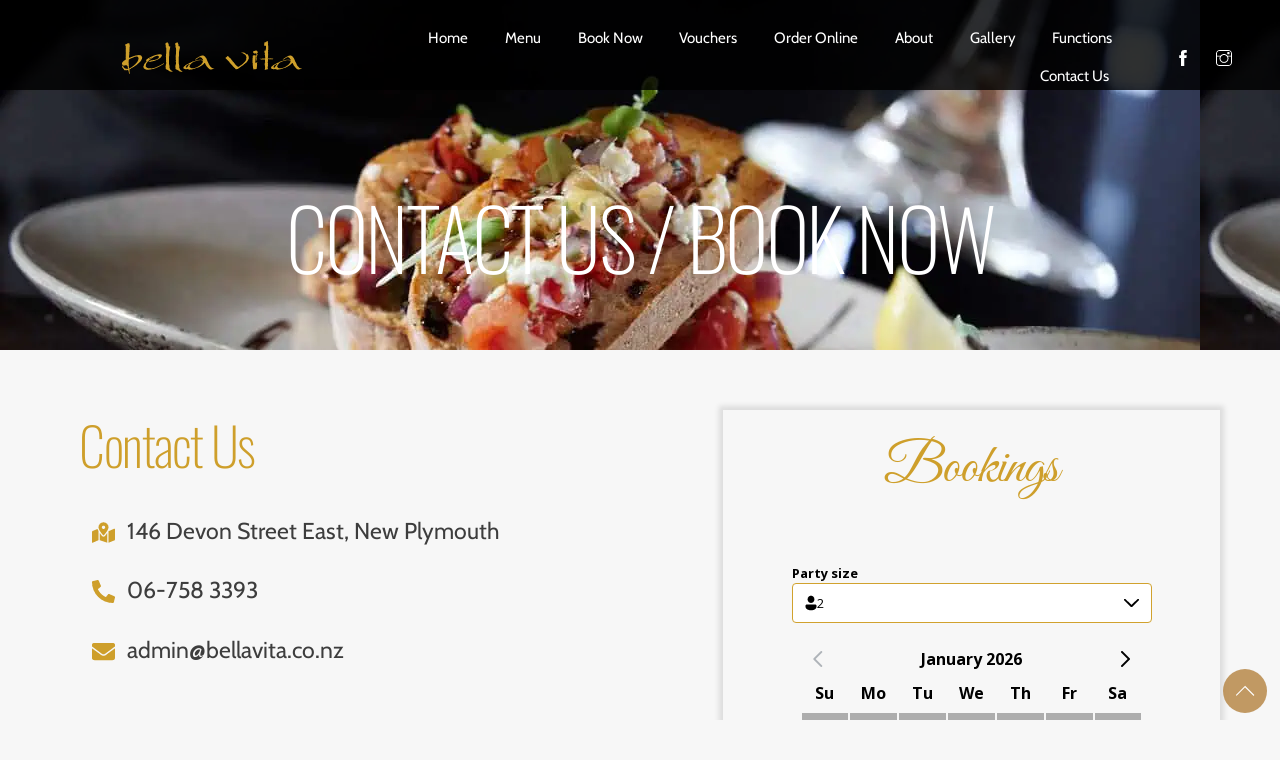

--- FILE ---
content_type: text/html; charset=UTF-8
request_url: http://www.bellavita.co.nz/contact-us-book-now/
body_size: 17912
content:
<!DOCTYPE html>
		<html lang="en-NZ" prefix="og: https://ogp.me/ns#">
			<head>
										<meta name="viewport" content="width=device-width, initial-scale=1">
						        <meta charset="UTF-8">
        <meta name="viewport" content="width=device-width, initial-scale=1, minimum-scale=1">
        <style id="tb_inline_styles" data-no-optimize="1">.tb_animation_on{overflow-x:hidden}.themify_builder .wow{visibility:hidden;animation-fill-mode:both}[data-tf-animation]{will-change:transform,opacity,visibility}.themify_builder .tf_lax_done{transition-duration:.8s;transition-timing-function:cubic-bezier(.165,.84,.44,1)}[data-sticky-active].tb_sticky_scroll_active{z-index:1}[data-sticky-active].tb_sticky_scroll_active .hide-on-stick{display:none}@media(min-width:1025px){.hide-desktop{width:0!important;height:0!important;padding:0!important;visibility:hidden!important;margin:0!important;display:table-column!important;background:0!important;content-visibility:hidden;overflow:hidden!important}}@media(min-width:769px) and (max-width:1024px){.hide-tablet_landscape{width:0!important;height:0!important;padding:0!important;visibility:hidden!important;margin:0!important;display:table-column!important;background:0!important;content-visibility:hidden;overflow:hidden!important}}@media(min-width:601px) and (max-width:768px){.hide-tablet{width:0!important;height:0!important;padding:0!important;visibility:hidden!important;margin:0!important;display:table-column!important;background:0!important;content-visibility:hidden;overflow:hidden!important}}@media(max-width:600px){.hide-mobile{width:0!important;height:0!important;padding:0!important;visibility:hidden!important;margin:0!important;display:table-column!important;background:0!important;content-visibility:hidden;overflow:hidden!important}}@media(max-width:768px){div.module-gallery-grid{--galn:var(--galt)}}@media(max-width:600px){
                .themify_map.tf_map_loaded{width:100%!important}
                .ui.builder_button,.ui.nav li a{padding:.525em 1.15em}
                .fullheight>.row_inner:not(.tb_col_count_1){min-height:0}
                div.module-gallery-grid{--galn:var(--galm);gap:8px}
            }</style><noscript><style>.themify_builder .wow,.wow .tf_lazy{visibility:visible!important}</style></noscript>        <style id="tf_lazy_common" data-no-optimize="1">
                        img{
                max-width:100%;
                height:auto
            }
                                    :where(.tf_in_flx,.tf_flx){display:inline-flex;flex-wrap:wrap;place-items:center}
            .tf_fa,:is(em,i) tf-lottie{display:inline-block;vertical-align:middle}:is(em,i) tf-lottie{width:1.5em;height:1.5em}.tf_fa{width:1em;height:1em;stroke-width:0;stroke:currentColor;overflow:visible;fill:currentColor;pointer-events:none;text-rendering:optimizeSpeed;buffered-rendering:static}#tf_svg symbol{overflow:visible}:where(.tf_lazy){position:relative;visibility:visible;display:block;opacity:.3}.wow .tf_lazy:not(.tf_swiper-slide){visibility:hidden;opacity:1}div.tf_audio_lazy audio{visibility:hidden;height:0;display:inline}.mejs-container{visibility:visible}.tf_iframe_lazy{transition:opacity .3s ease-in-out;min-height:10px}:where(.tf_flx),.tf_swiper-wrapper{display:flex}.tf_swiper-slide{flex-shrink:0;opacity:0;width:100%;height:100%}.tf_swiper-wrapper>br,.tf_lazy.tf_swiper-wrapper .tf_lazy:after,.tf_lazy.tf_swiper-wrapper .tf_lazy:before{display:none}.tf_lazy:after,.tf_lazy:before{content:'';display:inline-block;position:absolute;width:10px!important;height:10px!important;margin:0 3px;top:50%!important;inset-inline:auto 50%!important;border-radius:100%;background-color:currentColor;visibility:visible;animation:tf-hrz-loader infinite .75s cubic-bezier(.2,.68,.18,1.08)}.tf_lazy:after{width:6px!important;height:6px!important;inset-inline:50% auto!important;margin-top:3px;animation-delay:-.4s}@keyframes tf-hrz-loader{0%,100%{transform:scale(1);opacity:1}50%{transform:scale(.1);opacity:.6}}.tf_lazy_lightbox{position:fixed;background:rgba(11,11,11,.8);color:#ccc;top:0;left:0;display:flex;align-items:center;justify-content:center;z-index:999}.tf_lazy_lightbox .tf_lazy:after,.tf_lazy_lightbox .tf_lazy:before{background:#fff}.tf_vd_lazy,tf-lottie{display:flex;flex-wrap:wrap}tf-lottie{aspect-ratio:1.777}.tf_w.tf_vd_lazy video{width:100%;height:auto;position:static;object-fit:cover}
        </style>
        <link href="https://www.bellavita.co.nz/wp-content/uploads/2022/10/Fav-icon-2.svg" rel="mask-icon" color=”#fff" /><link type="image/svg+xml" href="https://www.bellavita.co.nz/wp-content/uploads/2022/10/Fav-icon-2.svg" rel="icon" /><script type="text/template" id="tmpl-variation-template">
	<div class="woocommerce-variation-description">{{{ data.variation.variation_description }}}</div>
	<div class="woocommerce-variation-price">{{{ data.variation.price_html }}}</div>
	<div class="woocommerce-variation-availability">{{{ data.variation.availability_html }}}</div>
</script>
<script type="text/template" id="tmpl-unavailable-variation-template">
	<p role="alert">Sorry, this product is unavailable. Please choose a different combination.</p>
</script>

<!-- Search Engine Optimization by Rank Math - https://rankmath.com/ -->
<title>Contact Us / Book Now | Bella Vita</title>
<meta name="description" content="146 Devon Street East, New Plymouth 06-758 3393 admin@bellavita.co.nz"/>
<meta name="robots" content="follow, index, max-snippet:-1, max-video-preview:-1, max-image-preview:large"/>
<link rel="canonical" href="https://www.bellavita.co.nz/contact-us-book-now/" />
<meta property="og:locale" content="en_US" />
<meta property="og:type" content="article" />
<meta property="og:title" content="Contact Us / Book Now | Bella Vita" />
<meta property="og:description" content="146 Devon Street East, New Plymouth 06-758 3393 admin@bellavita.co.nz" />
<meta property="og:url" content="https://www.bellavita.co.nz/contact-us-book-now/" />
<meta property="og:site_name" content="Bella Vita" />
<meta property="article:publisher" content="https://www.facebook.com/bellavitataranaki/" />
<meta property="og:updated_time" content="2025-04-07T19:19:51+12:00" />
<meta property="og:image" content="https://www.bellavita.co.nz/wp-content/uploads/2020/12/013A9217-1.jpeg" />
<meta property="og:image:secure_url" content="https://www.bellavita.co.nz/wp-content/uploads/2020/12/013A9217-1.jpeg" />
<meta property="og:image:width" content="1200" />
<meta property="og:image:height" content="800" />
<meta property="og:image:alt" content="Gourmet bruschetta with fresh vegetables and herbs at Bella Vita restaurant in NZ." />
<meta property="og:image:type" content="image/jpeg" />
<meta name="twitter:card" content="summary_large_image" />
<meta name="twitter:title" content="Contact Us / Book Now | Bella Vita" />
<meta name="twitter:description" content="146 Devon Street East, New Plymouth 06-758 3393 admin@bellavita.co.nz" />
<meta name="twitter:image" content="https://www.bellavita.co.nz/wp-content/uploads/2020/12/013A9217-1.jpeg" />
<meta name="twitter:label1" content="Time to read" />
<meta name="twitter:data1" content="Less than a minute" />
<script type="application/ld+json" class="rank-math-schema">{"@context":"https://schema.org","@graph":[{"@type":"Place","@id":"https://www.bellavita.co.nz/#place","address":{"@type":"PostalAddress","streetAddress":"146 Devon St East","addressLocality":"New Plymouth","addressRegion":"Taranaki","postalCode":"4310","addressCountry":"New Zealand"}},{"@type":["Restaurant","Organization"],"@id":"https://www.bellavita.co.nz/#organization","name":"Bella Vita","url":"https://www.bellavita.co.nz","sameAs":["https://www.facebook.com/bellavitataranaki/","https://www.instagram.com/bellavitanewplymouth/"],"email":"admin@bellavita.co.nz","address":{"@type":"PostalAddress","streetAddress":"146 Devon St East","addressLocality":"New Plymouth","addressRegion":"Taranaki","postalCode":"4310","addressCountry":"New Zealand"},"logo":{"@type":"ImageObject","@id":"https://www.bellavita.co.nz/#logo","url":"https://www.bellavita.co.nz/wp-content/uploads/2020/12/bella-vita.png","contentUrl":"https://www.bellavita.co.nz/wp-content/uploads/2020/12/bella-vita.png","caption":"Bella Vita","inLanguage":"en-NZ","width":"491","height":"119"},"openingHours":["Monday,Tuesday,Wednesday,Thursday,Friday,Saturday,Sunday 11:00-21:00"],"location":{"@id":"https://www.bellavita.co.nz/#place"},"image":{"@id":"https://www.bellavita.co.nz/#logo"},"telephone":"+64 6 758 3393"},{"@type":"WebSite","@id":"https://www.bellavita.co.nz/#website","url":"https://www.bellavita.co.nz","name":"Bella Vita","alternateName":"Bella Vita | Italian Inspired Cusine","publisher":{"@id":"https://www.bellavita.co.nz/#organization"},"inLanguage":"en-NZ"},{"@type":"ImageObject","@id":"https://www.bellavita.co.nz/wp-content/uploads/2020/12/013A9217-1.jpeg","url":"https://www.bellavita.co.nz/wp-content/uploads/2020/12/013A9217-1.jpeg","width":"1200","height":"800","caption":"Gourmet bruschetta with fresh vegetables and herbs at Bella Vita restaurant in NZ.","inLanguage":"en-NZ"},{"@type":"ContactPage","@id":"https://www.bellavita.co.nz/contact-us-book-now/#webpage","url":"https://www.bellavita.co.nz/contact-us-book-now/","name":"Contact Us / Book Now | Bella Vita","datePublished":"2022-10-10T06:17:23+13:00","dateModified":"2025-04-07T19:19:51+12:00","isPartOf":{"@id":"https://www.bellavita.co.nz/#website"},"primaryImageOfPage":{"@id":"https://www.bellavita.co.nz/wp-content/uploads/2020/12/013A9217-1.jpeg"},"inLanguage":"en-NZ"}]}</script>
<!-- /Rank Math WordPress SEO plugin -->

<link rel="alternate" type="application/rss+xml" title="Bella Vita &raquo; Feed" href="https://www.bellavita.co.nz/feed/" />
<link rel="alternate" type="application/rss+xml" title="Bella Vita &raquo; Comments Feed" href="https://www.bellavita.co.nz/comments/feed/" />
<link rel="alternate" title="oEmbed (JSON)" type="application/json+oembed" href="https://www.bellavita.co.nz/wp-json/oembed/1.0/embed?url=https%3A%2F%2Fwww.bellavita.co.nz%2Fcontact-us-book-now%2F" />
<link rel="alternate" title="oEmbed (XML)" type="text/xml+oembed" href="https://www.bellavita.co.nz/wp-json/oembed/1.0/embed?url=https%3A%2F%2Fwww.bellavita.co.nz%2Fcontact-us-book-now%2F&#038;format=xml" />
<style id='wp-img-auto-sizes-contain-inline-css'>
img:is([sizes=auto i],[sizes^="auto," i]){contain-intrinsic-size:3000px 1500px}
/*# sourceURL=wp-img-auto-sizes-contain-inline-css */
</style>
<style id='global-styles-inline-css'>
:root{--wp--preset--aspect-ratio--square: 1;--wp--preset--aspect-ratio--4-3: 4/3;--wp--preset--aspect-ratio--3-4: 3/4;--wp--preset--aspect-ratio--3-2: 3/2;--wp--preset--aspect-ratio--2-3: 2/3;--wp--preset--aspect-ratio--16-9: 16/9;--wp--preset--aspect-ratio--9-16: 9/16;--wp--preset--color--black: #000000;--wp--preset--color--cyan-bluish-gray: #abb8c3;--wp--preset--color--white: #ffffff;--wp--preset--color--pale-pink: #f78da7;--wp--preset--color--vivid-red: #cf2e2e;--wp--preset--color--luminous-vivid-orange: #ff6900;--wp--preset--color--luminous-vivid-amber: #fcb900;--wp--preset--color--light-green-cyan: #7bdcb5;--wp--preset--color--vivid-green-cyan: #00d084;--wp--preset--color--pale-cyan-blue: #8ed1fc;--wp--preset--color--vivid-cyan-blue: #0693e3;--wp--preset--color--vivid-purple: #9b51e0;--wp--preset--gradient--vivid-cyan-blue-to-vivid-purple: linear-gradient(135deg,rgb(6,147,227) 0%,rgb(155,81,224) 100%);--wp--preset--gradient--light-green-cyan-to-vivid-green-cyan: linear-gradient(135deg,rgb(122,220,180) 0%,rgb(0,208,130) 100%);--wp--preset--gradient--luminous-vivid-amber-to-luminous-vivid-orange: linear-gradient(135deg,rgb(252,185,0) 0%,rgb(255,105,0) 100%);--wp--preset--gradient--luminous-vivid-orange-to-vivid-red: linear-gradient(135deg,rgb(255,105,0) 0%,rgb(207,46,46) 100%);--wp--preset--gradient--very-light-gray-to-cyan-bluish-gray: linear-gradient(135deg,rgb(238,238,238) 0%,rgb(169,184,195) 100%);--wp--preset--gradient--cool-to-warm-spectrum: linear-gradient(135deg,rgb(74,234,220) 0%,rgb(151,120,209) 20%,rgb(207,42,186) 40%,rgb(238,44,130) 60%,rgb(251,105,98) 80%,rgb(254,248,76) 100%);--wp--preset--gradient--blush-light-purple: linear-gradient(135deg,rgb(255,206,236) 0%,rgb(152,150,240) 100%);--wp--preset--gradient--blush-bordeaux: linear-gradient(135deg,rgb(254,205,165) 0%,rgb(254,45,45) 50%,rgb(107,0,62) 100%);--wp--preset--gradient--luminous-dusk: linear-gradient(135deg,rgb(255,203,112) 0%,rgb(199,81,192) 50%,rgb(65,88,208) 100%);--wp--preset--gradient--pale-ocean: linear-gradient(135deg,rgb(255,245,203) 0%,rgb(182,227,212) 50%,rgb(51,167,181) 100%);--wp--preset--gradient--electric-grass: linear-gradient(135deg,rgb(202,248,128) 0%,rgb(113,206,126) 100%);--wp--preset--gradient--midnight: linear-gradient(135deg,rgb(2,3,129) 0%,rgb(40,116,252) 100%);--wp--preset--font-size--small: 13px;--wp--preset--font-size--medium: clamp(14px, 0.875rem + ((1vw - 3.2px) * 0.469), 20px);--wp--preset--font-size--large: clamp(22.041px, 1.378rem + ((1vw - 3.2px) * 1.091), 36px);--wp--preset--font-size--x-large: clamp(25.014px, 1.563rem + ((1vw - 3.2px) * 1.327), 42px);--wp--preset--font-family--system-font: -apple-system,BlinkMacSystemFont,"Segoe UI",Roboto,Oxygen-Sans,Ubuntu,Cantarell,"Helvetica Neue",sans-serif;--wp--preset--spacing--20: 0.44rem;--wp--preset--spacing--30: 0.67rem;--wp--preset--spacing--40: 1rem;--wp--preset--spacing--50: 1.5rem;--wp--preset--spacing--60: 2.25rem;--wp--preset--spacing--70: 3.38rem;--wp--preset--spacing--80: 5.06rem;--wp--preset--shadow--natural: 6px 6px 9px rgba(0, 0, 0, 0.2);--wp--preset--shadow--deep: 12px 12px 50px rgba(0, 0, 0, 0.4);--wp--preset--shadow--sharp: 6px 6px 0px rgba(0, 0, 0, 0.2);--wp--preset--shadow--outlined: 6px 6px 0px -3px rgb(255, 255, 255), 6px 6px rgb(0, 0, 0);--wp--preset--shadow--crisp: 6px 6px 0px rgb(0, 0, 0);}:where(body) { margin: 0; }.wp-site-blocks > .alignleft { float: left; margin-right: 2em; }.wp-site-blocks > .alignright { float: right; margin-left: 2em; }.wp-site-blocks > .aligncenter { justify-content: center; margin-left: auto; margin-right: auto; }:where(.wp-site-blocks) > * { margin-block-start: 24px; margin-block-end: 0; }:where(.wp-site-blocks) > :first-child { margin-block-start: 0; }:where(.wp-site-blocks) > :last-child { margin-block-end: 0; }:root { --wp--style--block-gap: 24px; }:root :where(.is-layout-flow) > :first-child{margin-block-start: 0;}:root :where(.is-layout-flow) > :last-child{margin-block-end: 0;}:root :where(.is-layout-flow) > *{margin-block-start: 24px;margin-block-end: 0;}:root :where(.is-layout-constrained) > :first-child{margin-block-start: 0;}:root :where(.is-layout-constrained) > :last-child{margin-block-end: 0;}:root :where(.is-layout-constrained) > *{margin-block-start: 24px;margin-block-end: 0;}:root :where(.is-layout-flex){gap: 24px;}:root :where(.is-layout-grid){gap: 24px;}.is-layout-flow > .alignleft{float: left;margin-inline-start: 0;margin-inline-end: 2em;}.is-layout-flow > .alignright{float: right;margin-inline-start: 2em;margin-inline-end: 0;}.is-layout-flow > .aligncenter{margin-left: auto !important;margin-right: auto !important;}.is-layout-constrained > .alignleft{float: left;margin-inline-start: 0;margin-inline-end: 2em;}.is-layout-constrained > .alignright{float: right;margin-inline-start: 2em;margin-inline-end: 0;}.is-layout-constrained > .aligncenter{margin-left: auto !important;margin-right: auto !important;}.is-layout-constrained > :where(:not(.alignleft):not(.alignright):not(.alignfull)){margin-left: auto !important;margin-right: auto !important;}body .is-layout-flex{display: flex;}.is-layout-flex{flex-wrap: wrap;align-items: center;}.is-layout-flex > :is(*, div){margin: 0;}body .is-layout-grid{display: grid;}.is-layout-grid > :is(*, div){margin: 0;}body{font-family: var(--wp--preset--font-family--system-font);font-size: var(--wp--preset--font-size--medium);line-height: 1.6;padding-top: 0px;padding-right: 0px;padding-bottom: 0px;padding-left: 0px;}a:where(:not(.wp-element-button)){text-decoration: underline;}:root :where(.wp-element-button, .wp-block-button__link){background-color: #32373c;border-width: 0;color: #fff;font-family: inherit;font-size: inherit;font-style: inherit;font-weight: inherit;letter-spacing: inherit;line-height: inherit;padding-top: calc(0.667em + 2px);padding-right: calc(1.333em + 2px);padding-bottom: calc(0.667em + 2px);padding-left: calc(1.333em + 2px);text-decoration: none;text-transform: inherit;}.has-black-color{color: var(--wp--preset--color--black) !important;}.has-cyan-bluish-gray-color{color: var(--wp--preset--color--cyan-bluish-gray) !important;}.has-white-color{color: var(--wp--preset--color--white) !important;}.has-pale-pink-color{color: var(--wp--preset--color--pale-pink) !important;}.has-vivid-red-color{color: var(--wp--preset--color--vivid-red) !important;}.has-luminous-vivid-orange-color{color: var(--wp--preset--color--luminous-vivid-orange) !important;}.has-luminous-vivid-amber-color{color: var(--wp--preset--color--luminous-vivid-amber) !important;}.has-light-green-cyan-color{color: var(--wp--preset--color--light-green-cyan) !important;}.has-vivid-green-cyan-color{color: var(--wp--preset--color--vivid-green-cyan) !important;}.has-pale-cyan-blue-color{color: var(--wp--preset--color--pale-cyan-blue) !important;}.has-vivid-cyan-blue-color{color: var(--wp--preset--color--vivid-cyan-blue) !important;}.has-vivid-purple-color{color: var(--wp--preset--color--vivid-purple) !important;}.has-black-background-color{background-color: var(--wp--preset--color--black) !important;}.has-cyan-bluish-gray-background-color{background-color: var(--wp--preset--color--cyan-bluish-gray) !important;}.has-white-background-color{background-color: var(--wp--preset--color--white) !important;}.has-pale-pink-background-color{background-color: var(--wp--preset--color--pale-pink) !important;}.has-vivid-red-background-color{background-color: var(--wp--preset--color--vivid-red) !important;}.has-luminous-vivid-orange-background-color{background-color: var(--wp--preset--color--luminous-vivid-orange) !important;}.has-luminous-vivid-amber-background-color{background-color: var(--wp--preset--color--luminous-vivid-amber) !important;}.has-light-green-cyan-background-color{background-color: var(--wp--preset--color--light-green-cyan) !important;}.has-vivid-green-cyan-background-color{background-color: var(--wp--preset--color--vivid-green-cyan) !important;}.has-pale-cyan-blue-background-color{background-color: var(--wp--preset--color--pale-cyan-blue) !important;}.has-vivid-cyan-blue-background-color{background-color: var(--wp--preset--color--vivid-cyan-blue) !important;}.has-vivid-purple-background-color{background-color: var(--wp--preset--color--vivid-purple) !important;}.has-black-border-color{border-color: var(--wp--preset--color--black) !important;}.has-cyan-bluish-gray-border-color{border-color: var(--wp--preset--color--cyan-bluish-gray) !important;}.has-white-border-color{border-color: var(--wp--preset--color--white) !important;}.has-pale-pink-border-color{border-color: var(--wp--preset--color--pale-pink) !important;}.has-vivid-red-border-color{border-color: var(--wp--preset--color--vivid-red) !important;}.has-luminous-vivid-orange-border-color{border-color: var(--wp--preset--color--luminous-vivid-orange) !important;}.has-luminous-vivid-amber-border-color{border-color: var(--wp--preset--color--luminous-vivid-amber) !important;}.has-light-green-cyan-border-color{border-color: var(--wp--preset--color--light-green-cyan) !important;}.has-vivid-green-cyan-border-color{border-color: var(--wp--preset--color--vivid-green-cyan) !important;}.has-pale-cyan-blue-border-color{border-color: var(--wp--preset--color--pale-cyan-blue) !important;}.has-vivid-cyan-blue-border-color{border-color: var(--wp--preset--color--vivid-cyan-blue) !important;}.has-vivid-purple-border-color{border-color: var(--wp--preset--color--vivid-purple) !important;}.has-vivid-cyan-blue-to-vivid-purple-gradient-background{background: var(--wp--preset--gradient--vivid-cyan-blue-to-vivid-purple) !important;}.has-light-green-cyan-to-vivid-green-cyan-gradient-background{background: var(--wp--preset--gradient--light-green-cyan-to-vivid-green-cyan) !important;}.has-luminous-vivid-amber-to-luminous-vivid-orange-gradient-background{background: var(--wp--preset--gradient--luminous-vivid-amber-to-luminous-vivid-orange) !important;}.has-luminous-vivid-orange-to-vivid-red-gradient-background{background: var(--wp--preset--gradient--luminous-vivid-orange-to-vivid-red) !important;}.has-very-light-gray-to-cyan-bluish-gray-gradient-background{background: var(--wp--preset--gradient--very-light-gray-to-cyan-bluish-gray) !important;}.has-cool-to-warm-spectrum-gradient-background{background: var(--wp--preset--gradient--cool-to-warm-spectrum) !important;}.has-blush-light-purple-gradient-background{background: var(--wp--preset--gradient--blush-light-purple) !important;}.has-blush-bordeaux-gradient-background{background: var(--wp--preset--gradient--blush-bordeaux) !important;}.has-luminous-dusk-gradient-background{background: var(--wp--preset--gradient--luminous-dusk) !important;}.has-pale-ocean-gradient-background{background: var(--wp--preset--gradient--pale-ocean) !important;}.has-electric-grass-gradient-background{background: var(--wp--preset--gradient--electric-grass) !important;}.has-midnight-gradient-background{background: var(--wp--preset--gradient--midnight) !important;}.has-small-font-size{font-size: var(--wp--preset--font-size--small) !important;}.has-medium-font-size{font-size: var(--wp--preset--font-size--medium) !important;}.has-large-font-size{font-size: var(--wp--preset--font-size--large) !important;}.has-x-large-font-size{font-size: var(--wp--preset--font-size--x-large) !important;}.has-system-font-font-family{font-family: var(--wp--preset--font-family--system-font) !important;}
:root :where(.wp-block-pullquote){font-size: clamp(0.984em, 0.984rem + ((1vw - 0.2em) * 0.645), 1.5em);line-height: 1.6;}
/*# sourceURL=global-styles-inline-css */
</style>
<style id='woocommerce-inline-inline-css'>
.woocommerce form .form-row .required { visibility: visible; }
/*# sourceURL=woocommerce-inline-inline-css */
</style>
<script src="http://www.bellavita.co.nz/wp-includes/js/jquery/jquery.min.js?ver=3.7.1" id="jquery-core-js"></script>
<script src="http://www.bellavita.co.nz/wp-includes/js/jquery/jquery-migrate.min.js?ver=3.4.1" id="jquery-migrate-js"></script>
<script src="http://www.bellavita.co.nz/wp-content/plugins/woocommerce/assets/js/jquery-blockui/jquery.blockUI.min.js?ver=2.7.0-wc.10.4.3" id="wc-jquery-blockui-js" defer data-wp-strategy="defer"></script>
<link rel="https://api.w.org/" href="https://www.bellavita.co.nz/wp-json/" /><link rel="alternate" title="JSON" type="application/json" href="https://www.bellavita.co.nz/wp-json/wp/v2/pages/3968" /><link rel="EditURI" type="application/rsd+xml" title="RSD" href="https://www.bellavita.co.nz/xmlrpc.php?rsd" />
<meta name="generator" content="WordPress 6.9" />
<link rel='shortlink' href='https://www.bellavita.co.nz/?p=3968' />
<meta name="generator" content="Site Kit by Google 1.170.0" />
	<style>
	@keyframes themifyAnimatedBG{
		0%{background-color:#33baab}100%{background-color:#e33b9e}50%{background-color:#4961d7}33.3%{background-color:#2ea85c}25%{background-color:#2bb8ed}20%{background-color:#dd5135}
	}
	.module_row.animated-bg{
		animation:themifyAnimatedBG 30000ms infinite alternate
	}
	</style>
		<noscript><style>.woocommerce-product-gallery{ opacity: 1 !important; }</style></noscript>
	<script id="google_gtagjs" src="https://www.googletagmanager.com/gtag/js?id=G-NGE637V4EP" async></script>
<script id="google_gtagjs-inline">
window.dataLayer = window.dataLayer || [];function gtag(){dataLayer.push(arguments);}gtag('js', new Date());gtag('config', 'G-NGE637V4EP', {} );
</script>
<link rel="prefetch" href="http://www.bellavita.co.nz/wp-content/themes/themify-ultra/js/themify-script.js?ver=8.0.8" as="script" fetchpriority="low"><link rel="prefetch" href="http://www.bellavita.co.nz/wp-content/themes/themify-ultra/themify/js/modules/themify-sidemenu.js?ver=8.2.0" as="script" fetchpriority="low"><link rel="prefetch" href="http://www.bellavita.co.nz/wp-content/themes/themify-ultra/js/modules/wc.js?ver=8.0.8" as="script" fetchpriority="low"><link rel="prefetch" href="http://www.bellavita.co.nz/wp-content/themes/themify-ultra/themify/themify-builder/js/modules/sticky.js?ver=8.2.0" as="script" fetchpriority="low"><link rel="prefetch" href="http://www.bellavita.co.nz/wp-content/themes/themify-ultra/themify/themify-builder/js/modules/menu.js?ver=8.2.0" as="script" fetchpriority="low"><link rel="preload" href="http://www.bellavita.co.nz/wp-content/themes/themify-ultra/themify/themify-builder/js/themify-builder-script.js?ver=8.2.0" as="script" fetchpriority="low"><style id="tf_gf_fonts_style">@font-face{font-family:'Cabin';font-style:italic;font-stretch:100%;font-display:swap;src:url(https://fonts.gstatic.com/s/cabin/v35/u-4V0qWljRw-Pd815fNqc8T_wAFcX-c37MPiNYlWniJ2hJXHx_KVykbvM_s.woff2) format('woff2');unicode-range:U+0102-0103,U+0110-0111,U+0128-0129,U+0168-0169,U+01A0-01A1,U+01AF-01B0,U+0300-0301,U+0303-0304,U+0308-0309,U+0323,U+0329,U+1EA0-1EF9,U+20AB;}@font-face{font-family:'Cabin';font-style:italic;font-stretch:100%;font-display:swap;src:url(https://fonts.gstatic.com/s/cabin/v35/u-4V0qWljRw-Pd815fNqc8T_wAFcX-c37MPiNYlWniJ2hJXHx_KVy0bvM_s.woff2) format('woff2');unicode-range:U+0100-02BA,U+02BD-02C5,U+02C7-02CC,U+02CE-02D7,U+02DD-02FF,U+0304,U+0308,U+0329,U+1D00-1DBF,U+1E00-1E9F,U+1EF2-1EFF,U+2020,U+20A0-20AB,U+20AD-20C0,U+2113,U+2C60-2C7F,U+A720-A7FF;}@font-face{font-family:'Cabin';font-style:italic;font-stretch:100%;font-display:swap;src:url(https://fonts.gstatic.com/s/cabin/v35/u-4V0qWljRw-Pd815fNqc8T_wAFcX-c37MPiNYlWniJ2hJXHx_KVxUbv.woff2) format('woff2');unicode-range:U+0000-00FF,U+0131,U+0152-0153,U+02BB-02BC,U+02C6,U+02DA,U+02DC,U+0304,U+0308,U+0329,U+2000-206F,U+20AC,U+2122,U+2191,U+2193,U+2212,U+2215,U+FEFF,U+FFFD;}@font-face{font-family:'Cabin';font-stretch:100%;font-display:swap;src:url(https://fonts.gstatic.com/s/cabin/v35/u-4X0qWljRw-PfU81xCKCpdpbgZJl6XFpfEd7eA9BIxxkV2EH7mlx17r.woff2) format('woff2');unicode-range:U+0102-0103,U+0110-0111,U+0128-0129,U+0168-0169,U+01A0-01A1,U+01AF-01B0,U+0300-0301,U+0303-0304,U+0308-0309,U+0323,U+0329,U+1EA0-1EF9,U+20AB;}@font-face{font-family:'Cabin';font-stretch:100%;font-display:swap;src:url(https://fonts.gstatic.com/s/cabin/v35/u-4X0qWljRw-PfU81xCKCpdpbgZJl6XFpfEd7eA9BIxxkV2EH7ilx17r.woff2) format('woff2');unicode-range:U+0100-02BA,U+02BD-02C5,U+02C7-02CC,U+02CE-02D7,U+02DD-02FF,U+0304,U+0308,U+0329,U+1D00-1DBF,U+1E00-1E9F,U+1EF2-1EFF,U+2020,U+20A0-20AB,U+20AD-20C0,U+2113,U+2C60-2C7F,U+A720-A7FF;}@font-face{font-family:'Cabin';font-stretch:100%;font-display:swap;src:url(https://fonts.gstatic.com/s/cabin/v35/u-4X0qWljRw-PfU81xCKCpdpbgZJl6XFpfEd7eA9BIxxkV2EH7alxw.woff2) format('woff2');unicode-range:U+0000-00FF,U+0131,U+0152-0153,U+02BB-02BC,U+02C6,U+02DA,U+02DC,U+0304,U+0308,U+0329,U+2000-206F,U+20AC,U+2122,U+2191,U+2193,U+2212,U+2215,U+FEFF,U+FFFD;}@font-face{font-family:'Great Vibes';font-display:swap;src:url(https://fonts.gstatic.com/s/greatvibes/v21/RWmMoKWR9v4ksMfaWd_JN9XIiaQ6DQ.woff2) format('woff2');unicode-range:U+0460-052F,U+1C80-1C8A,U+20B4,U+2DE0-2DFF,U+A640-A69F,U+FE2E-FE2F;}@font-face{font-family:'Great Vibes';font-display:swap;src:url(https://fonts.gstatic.com/s/greatvibes/v21/RWmMoKWR9v4ksMfaWd_JN9XBiaQ6DQ.woff2) format('woff2');unicode-range:U+0301,U+0400-045F,U+0490-0491,U+04B0-04B1,U+2116;}@font-face{font-family:'Great Vibes';font-display:swap;src:url(https://fonts.gstatic.com/s/greatvibes/v21/RWmMoKWR9v4ksMfaWd_JN9XJiaQ6DQ.woff2) format('woff2');unicode-range:U+1F00-1FFF;}@font-face{font-family:'Great Vibes';font-display:swap;src:url(https://fonts.gstatic.com/s/greatvibes/v21/RWmMoKWR9v4ksMfaWd_JN9XKiaQ6DQ.woff2) format('woff2');unicode-range:U+0102-0103,U+0110-0111,U+0128-0129,U+0168-0169,U+01A0-01A1,U+01AF-01B0,U+0300-0301,U+0303-0304,U+0308-0309,U+0323,U+0329,U+1EA0-1EF9,U+20AB;}@font-face{font-family:'Great Vibes';font-display:swap;src:url(https://fonts.gstatic.com/s/greatvibes/v21/RWmMoKWR9v4ksMfaWd_JN9XLiaQ6DQ.woff2) format('woff2');unicode-range:U+0100-02BA,U+02BD-02C5,U+02C7-02CC,U+02CE-02D7,U+02DD-02FF,U+0304,U+0308,U+0329,U+1D00-1DBF,U+1E00-1E9F,U+1EF2-1EFF,U+2020,U+20A0-20AB,U+20AD-20C0,U+2113,U+2C60-2C7F,U+A720-A7FF;}@font-face{font-family:'Great Vibes';font-display:swap;src:url(https://fonts.gstatic.com/s/greatvibes/v21/RWmMoKWR9v4ksMfaWd_JN9XFiaQ.woff2) format('woff2');unicode-range:U+0000-00FF,U+0131,U+0152-0153,U+02BB-02BC,U+02C6,U+02DA,U+02DC,U+0304,U+0308,U+0329,U+2000-206F,U+20AC,U+2122,U+2191,U+2193,U+2212,U+2215,U+FEFF,U+FFFD;}@font-face{font-family:'Oswald';font-weight:200;font-display:swap;src:url(https://fonts.gstatic.com/s/oswald/v57/TK3IWkUHHAIjg75cFRf3bXL8LICs13Fv40pKlN4NNSeSASwcEWlbHYjedg.woff2) format('woff2');unicode-range:U+0460-052F,U+1C80-1C8A,U+20B4,U+2DE0-2DFF,U+A640-A69F,U+FE2E-FE2F;}@font-face{font-family:'Oswald';font-weight:200;font-display:swap;src:url(https://fonts.gstatic.com/s/oswald/v57/TK3IWkUHHAIjg75cFRf3bXL8LICs13Fv40pKlN4NNSeSASwcEWlSHYjedg.woff2) format('woff2');unicode-range:U+0301,U+0400-045F,U+0490-0491,U+04B0-04B1,U+2116;}@font-face{font-family:'Oswald';font-weight:200;font-display:swap;src:url(https://fonts.gstatic.com/s/oswald/v57/TK3IWkUHHAIjg75cFRf3bXL8LICs13Fv40pKlN4NNSeSASwcEWlZHYjedg.woff2) format('woff2');unicode-range:U+0102-0103,U+0110-0111,U+0128-0129,U+0168-0169,U+01A0-01A1,U+01AF-01B0,U+0300-0301,U+0303-0304,U+0308-0309,U+0323,U+0329,U+1EA0-1EF9,U+20AB;}@font-face{font-family:'Oswald';font-weight:200;font-display:swap;src:url(https://fonts.gstatic.com/s/oswald/v57/TK3IWkUHHAIjg75cFRf3bXL8LICs13Fv40pKlN4NNSeSASwcEWlYHYjedg.woff2) format('woff2');unicode-range:U+0100-02BA,U+02BD-02C5,U+02C7-02CC,U+02CE-02D7,U+02DD-02FF,U+0304,U+0308,U+0329,U+1D00-1DBF,U+1E00-1E9F,U+1EF2-1EFF,U+2020,U+20A0-20AB,U+20AD-20C0,U+2113,U+2C60-2C7F,U+A720-A7FF;}@font-face{font-family:'Oswald';font-weight:200;font-display:swap;src:url(https://fonts.gstatic.com/s/oswald/v57/TK3IWkUHHAIjg75cFRf3bXL8LICs13Fv40pKlN4NNSeSASwcEWlWHYg.woff2) format('woff2');unicode-range:U+0000-00FF,U+0131,U+0152-0153,U+02BB-02BC,U+02C6,U+02DA,U+02DC,U+0304,U+0308,U+0329,U+2000-206F,U+20AC,U+2122,U+2191,U+2193,U+2212,U+2215,U+FEFF,U+FFFD;}@font-face{font-family:'Oswald';font-display:swap;src:url(https://fonts.gstatic.com/s/oswald/v57/TK3IWkUHHAIjg75cFRf3bXL8LICs13Fv40pKlN4NNSeSASwcEWlbHYjedg.woff2) format('woff2');unicode-range:U+0460-052F,U+1C80-1C8A,U+20B4,U+2DE0-2DFF,U+A640-A69F,U+FE2E-FE2F;}@font-face{font-family:'Oswald';font-display:swap;src:url(https://fonts.gstatic.com/s/oswald/v57/TK3IWkUHHAIjg75cFRf3bXL8LICs13Fv40pKlN4NNSeSASwcEWlSHYjedg.woff2) format('woff2');unicode-range:U+0301,U+0400-045F,U+0490-0491,U+04B0-04B1,U+2116;}@font-face{font-family:'Oswald';font-display:swap;src:url(https://fonts.gstatic.com/s/oswald/v57/TK3IWkUHHAIjg75cFRf3bXL8LICs13Fv40pKlN4NNSeSASwcEWlZHYjedg.woff2) format('woff2');unicode-range:U+0102-0103,U+0110-0111,U+0128-0129,U+0168-0169,U+01A0-01A1,U+01AF-01B0,U+0300-0301,U+0303-0304,U+0308-0309,U+0323,U+0329,U+1EA0-1EF9,U+20AB;}@font-face{font-family:'Oswald';font-display:swap;src:url(https://fonts.gstatic.com/s/oswald/v57/TK3IWkUHHAIjg75cFRf3bXL8LICs13Fv40pKlN4NNSeSASwcEWlYHYjedg.woff2) format('woff2');unicode-range:U+0100-02BA,U+02BD-02C5,U+02C7-02CC,U+02CE-02D7,U+02DD-02FF,U+0304,U+0308,U+0329,U+1D00-1DBF,U+1E00-1E9F,U+1EF2-1EFF,U+2020,U+20A0-20AB,U+20AD-20C0,U+2113,U+2C60-2C7F,U+A720-A7FF;}@font-face{font-family:'Oswald';font-display:swap;src:url(https://fonts.gstatic.com/s/oswald/v57/TK3IWkUHHAIjg75cFRf3bXL8LICs13Fv40pKlN4NNSeSASwcEWlWHYg.woff2) format('woff2');unicode-range:U+0000-00FF,U+0131,U+0152-0153,U+02BB-02BC,U+02C6,U+02DA,U+02DC,U+0304,U+0308,U+0329,U+2000-206F,U+20AC,U+2122,U+2191,U+2193,U+2212,U+2215,U+FEFF,U+FFFD;}@font-face{font-family:'Playfair Display';font-style:italic;font-weight:700;font-display:swap;src:url(https://fonts.gstatic.com/s/playfairdisplay/v40/nuFRD-vYSZviVYUb_rj3ij__anPXDTnCjmHKM4nYO7KN_k-UXtXA-W2r.woff2) format('woff2');unicode-range:U+0301,U+0400-045F,U+0490-0491,U+04B0-04B1,U+2116;}@font-face{font-family:'Playfair Display';font-style:italic;font-weight:700;font-display:swap;src:url(https://fonts.gstatic.com/s/playfairdisplay/v40/nuFRD-vYSZviVYUb_rj3ij__anPXDTnCjmHKM4nYO7KN_k-UXt7A-W2r.woff2) format('woff2');unicode-range:U+0102-0103,U+0110-0111,U+0128-0129,U+0168-0169,U+01A0-01A1,U+01AF-01B0,U+0300-0301,U+0303-0304,U+0308-0309,U+0323,U+0329,U+1EA0-1EF9,U+20AB;}@font-face{font-family:'Playfair Display';font-style:italic;font-weight:700;font-display:swap;src:url(https://fonts.gstatic.com/s/playfairdisplay/v40/nuFRD-vYSZviVYUb_rj3ij__anPXDTnCjmHKM4nYO7KN_k-UXt_A-W2r.woff2) format('woff2');unicode-range:U+0100-02BA,U+02BD-02C5,U+02C7-02CC,U+02CE-02D7,U+02DD-02FF,U+0304,U+0308,U+0329,U+1D00-1DBF,U+1E00-1E9F,U+1EF2-1EFF,U+2020,U+20A0-20AB,U+20AD-20C0,U+2113,U+2C60-2C7F,U+A720-A7FF;}@font-face{font-family:'Playfair Display';font-style:italic;font-weight:700;font-display:swap;src:url(https://fonts.gstatic.com/s/playfairdisplay/v40/nuFRD-vYSZviVYUb_rj3ij__anPXDTnCjmHKM4nYO7KN_k-UXtHA-Q.woff2) format('woff2');unicode-range:U+0000-00FF,U+0131,U+0152-0153,U+02BB-02BC,U+02C6,U+02DA,U+02DC,U+0304,U+0308,U+0329,U+2000-206F,U+20AC,U+2122,U+2191,U+2193,U+2212,U+2215,U+FEFF,U+FFFD;}@font-face{font-family:'Playfair Display';font-weight:700;font-display:swap;src:url(https://fonts.gstatic.com/s/playfairdisplay/v40/nuFvD-vYSZviVYUb_rj3ij__anPXJzDwcbmjWBN2PKeiunDTbtPY_Q.woff2) format('woff2');unicode-range:U+0301,U+0400-045F,U+0490-0491,U+04B0-04B1,U+2116;}@font-face{font-family:'Playfair Display';font-weight:700;font-display:swap;src:url(https://fonts.gstatic.com/s/playfairdisplay/v40/nuFvD-vYSZviVYUb_rj3ij__anPXJzDwcbmjWBN2PKeiunDYbtPY_Q.woff2) format('woff2');unicode-range:U+0102-0103,U+0110-0111,U+0128-0129,U+0168-0169,U+01A0-01A1,U+01AF-01B0,U+0300-0301,U+0303-0304,U+0308-0309,U+0323,U+0329,U+1EA0-1EF9,U+20AB;}@font-face{font-family:'Playfair Display';font-weight:700;font-display:swap;src:url(https://fonts.gstatic.com/s/playfairdisplay/v40/nuFvD-vYSZviVYUb_rj3ij__anPXJzDwcbmjWBN2PKeiunDZbtPY_Q.woff2) format('woff2');unicode-range:U+0100-02BA,U+02BD-02C5,U+02C7-02CC,U+02CE-02D7,U+02DD-02FF,U+0304,U+0308,U+0329,U+1D00-1DBF,U+1E00-1E9F,U+1EF2-1EFF,U+2020,U+20A0-20AB,U+20AD-20C0,U+2113,U+2C60-2C7F,U+A720-A7FF;}@font-face{font-family:'Playfair Display';font-weight:700;font-display:swap;src:url(https://fonts.gstatic.com/s/playfairdisplay/v40/nuFvD-vYSZviVYUb_rj3ij__anPXJzDwcbmjWBN2PKeiunDXbtM.woff2) format('woff2');unicode-range:U+0000-00FF,U+0131,U+0152-0153,U+02BB-02BC,U+02C6,U+02DA,U+02DC,U+0304,U+0308,U+0329,U+2000-206F,U+20AC,U+2122,U+2191,U+2193,U+2212,U+2215,U+FEFF,U+FFFD;}@font-face{font-family:'Public Sans';font-style:italic;font-display:swap;src:url(https://fonts.gstatic.com/s/publicsans/v21/ijwTs572Xtc6ZYQws9YVwnNDTJPax9k0.woff2) format('woff2');unicode-range:U+0102-0103,U+0110-0111,U+0128-0129,U+0168-0169,U+01A0-01A1,U+01AF-01B0,U+0300-0301,U+0303-0304,U+0308-0309,U+0323,U+0329,U+1EA0-1EF9,U+20AB;}@font-face{font-family:'Public Sans';font-style:italic;font-display:swap;src:url(https://fonts.gstatic.com/s/publicsans/v21/ijwTs572Xtc6ZYQws9YVwnNDTJLax9k0.woff2) format('woff2');unicode-range:U+0100-02BA,U+02BD-02C5,U+02C7-02CC,U+02CE-02D7,U+02DD-02FF,U+0304,U+0308,U+0329,U+1D00-1DBF,U+1E00-1E9F,U+1EF2-1EFF,U+2020,U+20A0-20AB,U+20AD-20C0,U+2113,U+2C60-2C7F,U+A720-A7FF;}@font-face{font-family:'Public Sans';font-style:italic;font-display:swap;src:url(https://fonts.gstatic.com/s/publicsans/v21/ijwTs572Xtc6ZYQws9YVwnNDTJzaxw.woff2) format('woff2');unicode-range:U+0000-00FF,U+0131,U+0152-0153,U+02BB-02BC,U+02C6,U+02DA,U+02DC,U+0304,U+0308,U+0329,U+2000-206F,U+20AC,U+2122,U+2191,U+2193,U+2212,U+2215,U+FEFF,U+FFFD;}@font-face{font-family:'Public Sans';font-style:italic;font-weight:600;font-display:swap;src:url(https://fonts.gstatic.com/s/publicsans/v21/ijwTs572Xtc6ZYQws9YVwnNDTJPax9k0.woff2) format('woff2');unicode-range:U+0102-0103,U+0110-0111,U+0128-0129,U+0168-0169,U+01A0-01A1,U+01AF-01B0,U+0300-0301,U+0303-0304,U+0308-0309,U+0323,U+0329,U+1EA0-1EF9,U+20AB;}@font-face{font-family:'Public Sans';font-style:italic;font-weight:600;font-display:swap;src:url(https://fonts.gstatic.com/s/publicsans/v21/ijwTs572Xtc6ZYQws9YVwnNDTJLax9k0.woff2) format('woff2');unicode-range:U+0100-02BA,U+02BD-02C5,U+02C7-02CC,U+02CE-02D7,U+02DD-02FF,U+0304,U+0308,U+0329,U+1D00-1DBF,U+1E00-1E9F,U+1EF2-1EFF,U+2020,U+20A0-20AB,U+20AD-20C0,U+2113,U+2C60-2C7F,U+A720-A7FF;}@font-face{font-family:'Public Sans';font-style:italic;font-weight:600;font-display:swap;src:url(https://fonts.gstatic.com/s/publicsans/v21/ijwTs572Xtc6ZYQws9YVwnNDTJzaxw.woff2) format('woff2');unicode-range:U+0000-00FF,U+0131,U+0152-0153,U+02BB-02BC,U+02C6,U+02DA,U+02DC,U+0304,U+0308,U+0329,U+2000-206F,U+20AC,U+2122,U+2191,U+2193,U+2212,U+2215,U+FEFF,U+FFFD;}@font-face{font-family:'Public Sans';font-style:italic;font-weight:700;font-display:swap;src:url(https://fonts.gstatic.com/s/publicsans/v21/ijwTs572Xtc6ZYQws9YVwnNDTJPax9k0.woff2) format('woff2');unicode-range:U+0102-0103,U+0110-0111,U+0128-0129,U+0168-0169,U+01A0-01A1,U+01AF-01B0,U+0300-0301,U+0303-0304,U+0308-0309,U+0323,U+0329,U+1EA0-1EF9,U+20AB;}@font-face{font-family:'Public Sans';font-style:italic;font-weight:700;font-display:swap;src:url(https://fonts.gstatic.com/s/publicsans/v21/ijwTs572Xtc6ZYQws9YVwnNDTJLax9k0.woff2) format('woff2');unicode-range:U+0100-02BA,U+02BD-02C5,U+02C7-02CC,U+02CE-02D7,U+02DD-02FF,U+0304,U+0308,U+0329,U+1D00-1DBF,U+1E00-1E9F,U+1EF2-1EFF,U+2020,U+20A0-20AB,U+20AD-20C0,U+2113,U+2C60-2C7F,U+A720-A7FF;}@font-face{font-family:'Public Sans';font-style:italic;font-weight:700;font-display:swap;src:url(https://fonts.gstatic.com/s/publicsans/v21/ijwTs572Xtc6ZYQws9YVwnNDTJzaxw.woff2) format('woff2');unicode-range:U+0000-00FF,U+0131,U+0152-0153,U+02BB-02BC,U+02C6,U+02DA,U+02DC,U+0304,U+0308,U+0329,U+2000-206F,U+20AC,U+2122,U+2191,U+2193,U+2212,U+2215,U+FEFF,U+FFFD;}@font-face{font-family:'Public Sans';font-display:swap;src:url(https://fonts.gstatic.com/s/publicsans/v21/ijwRs572Xtc6ZYQws9YVwnNJfJ7Cww.woff2) format('woff2');unicode-range:U+0102-0103,U+0110-0111,U+0128-0129,U+0168-0169,U+01A0-01A1,U+01AF-01B0,U+0300-0301,U+0303-0304,U+0308-0309,U+0323,U+0329,U+1EA0-1EF9,U+20AB;}@font-face{font-family:'Public Sans';font-display:swap;src:url(https://fonts.gstatic.com/s/publicsans/v21/ijwRs572Xtc6ZYQws9YVwnNIfJ7Cww.woff2) format('woff2');unicode-range:U+0100-02BA,U+02BD-02C5,U+02C7-02CC,U+02CE-02D7,U+02DD-02FF,U+0304,U+0308,U+0329,U+1D00-1DBF,U+1E00-1E9F,U+1EF2-1EFF,U+2020,U+20A0-20AB,U+20AD-20C0,U+2113,U+2C60-2C7F,U+A720-A7FF;}@font-face{font-family:'Public Sans';font-display:swap;src:url(https://fonts.gstatic.com/s/publicsans/v21/ijwRs572Xtc6ZYQws9YVwnNGfJ4.woff2) format('woff2');unicode-range:U+0000-00FF,U+0131,U+0152-0153,U+02BB-02BC,U+02C6,U+02DA,U+02DC,U+0304,U+0308,U+0329,U+2000-206F,U+20AC,U+2122,U+2191,U+2193,U+2212,U+2215,U+FEFF,U+FFFD;}@font-face{font-family:'Public Sans';font-weight:600;font-display:swap;src:url(https://fonts.gstatic.com/s/publicsans/v21/ijwRs572Xtc6ZYQws9YVwnNJfJ7Cww.woff2) format('woff2');unicode-range:U+0102-0103,U+0110-0111,U+0128-0129,U+0168-0169,U+01A0-01A1,U+01AF-01B0,U+0300-0301,U+0303-0304,U+0308-0309,U+0323,U+0329,U+1EA0-1EF9,U+20AB;}@font-face{font-family:'Public Sans';font-weight:600;font-display:swap;src:url(https://fonts.gstatic.com/s/publicsans/v21/ijwRs572Xtc6ZYQws9YVwnNIfJ7Cww.woff2) format('woff2');unicode-range:U+0100-02BA,U+02BD-02C5,U+02C7-02CC,U+02CE-02D7,U+02DD-02FF,U+0304,U+0308,U+0329,U+1D00-1DBF,U+1E00-1E9F,U+1EF2-1EFF,U+2020,U+20A0-20AB,U+20AD-20C0,U+2113,U+2C60-2C7F,U+A720-A7FF;}@font-face{font-family:'Public Sans';font-weight:600;font-display:swap;src:url(https://fonts.gstatic.com/s/publicsans/v21/ijwRs572Xtc6ZYQws9YVwnNGfJ4.woff2) format('woff2');unicode-range:U+0000-00FF,U+0131,U+0152-0153,U+02BB-02BC,U+02C6,U+02DA,U+02DC,U+0304,U+0308,U+0329,U+2000-206F,U+20AC,U+2122,U+2191,U+2193,U+2212,U+2215,U+FEFF,U+FFFD;}@font-face{font-family:'Public Sans';font-weight:700;font-display:swap;src:url(https://fonts.gstatic.com/s/publicsans/v21/ijwRs572Xtc6ZYQws9YVwnNJfJ7Cww.woff2) format('woff2');unicode-range:U+0102-0103,U+0110-0111,U+0128-0129,U+0168-0169,U+01A0-01A1,U+01AF-01B0,U+0300-0301,U+0303-0304,U+0308-0309,U+0323,U+0329,U+1EA0-1EF9,U+20AB;}@font-face{font-family:'Public Sans';font-weight:700;font-display:swap;src:url(https://fonts.gstatic.com/s/publicsans/v21/ijwRs572Xtc6ZYQws9YVwnNIfJ7Cww.woff2) format('woff2');unicode-range:U+0100-02BA,U+02BD-02C5,U+02C7-02CC,U+02CE-02D7,U+02DD-02FF,U+0304,U+0308,U+0329,U+1D00-1DBF,U+1E00-1E9F,U+1EF2-1EFF,U+2020,U+20A0-20AB,U+20AD-20C0,U+2113,U+2C60-2C7F,U+A720-A7FF;}@font-face{font-family:'Public Sans';font-weight:700;font-display:swap;src:url(https://fonts.gstatic.com/s/publicsans/v21/ijwRs572Xtc6ZYQws9YVwnNGfJ4.woff2) format('woff2');unicode-range:U+0000-00FF,U+0131,U+0152-0153,U+02BB-02BC,U+02C6,U+02DA,U+02DC,U+0304,U+0308,U+0329,U+2000-206F,U+20AC,U+2122,U+2191,U+2193,U+2212,U+2215,U+FEFF,U+FFFD;}</style><link rel="preload" fetchpriority="high" href="https://www.bellavita.co.nz/wp-content/uploads/themify-concate/3151112677/themify-1801187144.css" as="style"><link fetchpriority="high" id="themify_concate-css" rel="stylesheet" href="https://www.bellavita.co.nz/wp-content/uploads/themify-concate/3151112677/themify-1801187144.css"><link rel="preconnect" href="https://www.google-analytics.com">			</head>
			<body class="wp-singular page-template-default page page-id-3968 wp-theme-themify-ultra theme-themify-ultra skin-default sidebar-none default_width no-home woocommerce-js tb_animation_on ready-view header-horizontal fixed-header-enabled footer-horizontal-left slide-cart sidemenu-active modula-best-grid-gallery">
				<a class="screen-reader-text skip-to-content" href="#tbp_content">Skip to content</a><svg id="tf_svg" style="display:none"><defs><symbol id="tf-ti-facebook" viewBox="0 0 32 32"><path d="M23.44 10.5h-5V7.75c0-1.44.19-2.25 2.25-2.25h2.75V0H19c-5.31 0-7.13 2.69-7.13 7.19v3.31h-3.3V16h3.3v16h6.57V16h4.44z"/></symbol><symbol id="tf-ti-instagram" viewBox="0 0 32 32"><path d="M24.5 0C28.63 0 32 3.38 32 7.5v17c0 4.13-3.38 7.5-7.5 7.5h-17A7.52 7.52 0 0 1 0 24.5v-17C0 3.37 3.38 0 7.5 0h17zm5.63 24.5V13.19h-6.07c.57 1.12.88 2.37.88 3.75a8.94 8.94 0 1 1-17.88 0c0-1.38.31-2.63.88-3.75H1.87V24.5a5.68 5.68 0 0 0 5.63 5.63h17a5.68 5.68 0 0 0 5.62-5.63zm-7.07-7.56c0-3.88-3.19-7.07-7.06-7.07s-7.06 3.2-7.06 7.07S12.13 24 16 24s7.06-3.19 7.06-7.06zm-.18-5.63h7.25V7.5a5.68 5.68 0 0 0-5.63-5.63h-17A5.68 5.68 0 0 0 1.87 7.5v3.81h7.25C10.75 9.31 13.25 8 16 8s5.25 1.31 6.88 3.31zm4.3-6.19c0-.56-.43-1-1-1h-2.56c-.56 0-1.06.44-1.06 1v2.44c0 .57.5 1 1.07 1h2.56c.56 0 1-.44 1-1V5.13z"/></symbol><symbol id="tf-ti-search" viewBox="0 0 32 32"><path d="m31.25 29.875-1.313 1.313-9.75-9.75a12.019 12.019 0 0 1-7.938 3c-6.75 0-12.25-5.5-12.25-12.25 0-3.25 1.25-6.375 3.563-8.688C5.875 1.25 8.937-.063 12.25-.063c6.75 0 12.25 5.5 12.25 12.25 0 3-1.125 5.813-3 7.938zm-19-7.312c5.688 0 10.313-4.688 10.313-10.375S17.938 1.813 12.25 1.813c-2.813 0-5.375 1.125-7.313 3.063-2 1.938-3.063 4.563-3.063 7.313 0 5.688 4.625 10.375 10.375 10.375z"/></symbol><symbol id="tf-fas-shopping-cart" viewBox="0 0 36 32"><path d="M33 18.81q-.25 1.2-1.44 1.2H13.25l.37 2h16.82q.68 0 1.12.55t.31 1.25l-.37 1.57q2 .93 2 3.12 0 1.44-1.03 2.47T30 32t-2.47-1.03-1.03-2.47q0-1.5 1.06-2.5H14.44q1.06 1 1.06 2.5 0 1.44-1.03 2.47T12 32t-2.47-1.03T8.5 28.5q0-2 1.75-3.06L5.88 4H1.5Q.88 4 .44 3.56T0 2.5v-1Q0 .87.44.44T1.5 0h6.44q.5 0 .9.34t.54.85L9.94 4H34.5q.75 0 1.19.56t.25 1.25z"/></symbol><symbol id="tf-fas-search" viewBox="0 0 32 32"><path d="M31.6 27.7q.4.4.4 1t-.4 1.1l-1.8 1.8q-.4.4-1 .4t-1.1-.4l-6.3-6.3q-.4-.4-.4-1v-1Q17.5 26 13 26q-5.4 0-9.2-3.8T0 13t3.8-9.2T13 0t9.2 3.8T26 13q0 4.5-2.8 8h1q.7 0 1.1.4zM13 21q3.3 0 5.7-2.3T21 13t-2.3-5.7T13 5 7.3 7.3 5 13t2.3 5.7T13 21z"/></symbol><symbol id="tf-fas-map-marked-alt" viewBox="0 0 36 32"><path d="M18 0q3.25 0 5.56 2.31t2.32 5.57q0 3.87-7.13 12.25-.31.37-.75.37t-.75-.37q-7.12-8.38-7.12-12.25 0-3.25 2.3-5.57T18 0zm0 10.5q1.06 0 1.84-.78t.79-1.85-.79-1.84T18 5.25t-1.84.78-.79 1.84.79 1.85 1.84.78zm-16.75 3 7.44-3q.44 1.38 1.31 2.94V28l-8.62 3.94q-.25.12-.5.06t-.44-.19-.32-.34T0 31V15.38q0-.57.38-1.13t.87-.75zm16.75 9q1.38 0 2.31-1.06 2.07-2.5 3.7-4.82V32l-12-4V16.62q1.62 2.32 3.68 4.82.94 1.06 2.31 1.06zm16.63-12.44q.37-.12.65-.03t.5.35.22.62v15.63q0 .37-.16.75t-.47.68-.62.44L26 32V14z"/></symbol><symbol id="tf-fas-phone-alt" viewBox="0 0 32 32"><path d="m31.09 22.61-7-3a1.5 1.5 0 0 0-1.75.43l-3.1 3.8A23.16 23.16 0 0 1 8.16 12.75l3.79-3.1c.52-.43.7-1.14.43-1.75l-3-7A1.51 1.51 0 0 0 7.66.04l-6.5 1.5A1.5 1.5 0 0 0 0 3a29 29 0 0 0 29 29c.7 0 1.3-.48 1.46-1.16l1.5-6.5c.16-.71-.2-1.44-.87-1.73Zm0 0"/></symbol><symbol id="tf-fas-envelope" viewBox="0 0 32 32"><path d="M31.38 11.94q.18-.19.4-.06t.22.37V25q0 1.25-.88 2.13T29 28H3q-1.25 0-2.13-.88T0 25V12.25q0-.25.22-.34t.4.03Q2.7 13.5 10.26 19q.13.13.84.69t1.16.84 1.13.69 1.34.6T16 22q.56 0 1.13-.15t1.06-.38 1.06-.6.94-.65l.87-.65.7-.57q7.37-5.31 9.62-7.06zM16 20q-.5 0-1.22-.34t-1.15-.63-1.29-.94-.9-.65Q3.8 11.87.56 9.37 0 8.94 0 8.2V7q0-1.24.88-2.12T3 4h26q1.25 0 2.13.87T32 7v1.19q0 .75-.56 1.18-3.07 2.38-10.88 8.07-.06 0-.9.65t-1.28.94-1.16.63T16 20z"/></symbol><symbol id="tf-fas-map-pin" viewBox="0 0 18 32"><path d="M7 19.81q1.06.2 2 .2t2-.2v9.82l-1.38 2.06Q9.38 32 9 32t-.63-.31L7 29.63V19.8zM9 0q3.75 0 6.38 2.63T18 9t-2.63 6.38T9 18t-6.38-2.63T0 9t2.63-6.38T9 0zm0 4.75q.75 0 .75-.75T9 3.25q-2.38 0-4.06 1.69T3.24 9q0 .75.76.75T4.75 9q0-1.75 1.25-3t3-1.25z"/></symbol><symbol id="tf-fas-phone" viewBox="0 0 32 32"><path d="M30.81 1.56q1.2.25 1.2 1.44 0 12-8.5 20.5T3 32q-1.2 0-1.45-1.19l-1.5-6.5q-.31-1.18.88-1.68l7-3q1-.44 1.75.43l3.06 3.75q3.69-1.68 6.53-4.56t4.53-6.5l-3.75-3.12q-.87-.7-.43-1.75l3-7q.5-1.13 1.68-.82z"/></symbol><symbol id="tf-fas-book" viewBox="0 0 28 32"><path d="M28 22.5q0 .75-.56 1.19-.2.69-.2 2.31t.2 2.31q.56.5.56 1.2v1q0 .62-.44 1.05T26.5 32H6q-2.5 0-4.25-1.75T0 26V6q0-2.5 1.75-4.25T6 0h20.5q.62 0 1.06.44T28 1.5v21zM8 8.37v1.26q0 .37.38.37h13.24q.38 0 .38-.38V8.38Q22 8 21.62 8H8.38Q8 8 8 8.38zm0 4v1.26q0 .37.38.37h13.24q.38 0 .38-.38v-1.24q0-.38-.38-.38H8.38Q8 12 8 12.38zM23.81 28q-.18-2 0-4H6q-.81 0-1.4.6T4 26t.6 1.4T6 28h17.81z"/></symbol><symbol id="tf-fab-facebook" viewBox="0 0 17 32"><path d="M13.5 5.31q-1.13 0-1.78.38t-.85.94-.18 1.43V12H16l-.75 5.69h-4.56V32H4.8V17.7H0V12h4.8V7.5q0-3.56 2-5.53T12.13 0q2.68 0 4.37.25v5.06h-3z"/></symbol><symbol id="tf-fab-instagram" viewBox="0 0 32 32"><path d="M14 8.81q3 0 5.1 2.1t2.09 5.1-2.1 5.08T14 23.2t-5.1-2.1T6.82 16t2.1-5.1T14 8.82zm0 11.88q1.94 0 3.31-1.38T18.7 16t-1.38-3.31T14 11.3t-3.31 1.38T9.3 16t1.38 3.31T14 20.7zM23.13 8.5q0 .69-.47 1.19t-1.16.5-1.19-.5-.5-1.19.5-1.16 1.19-.46 1.16.46.46 1.16zm4.8 1.75Q28 11.94 28 16t-.06 5.75q-.19 3.81-2.28 5.9t-5.9 2.23Q18.05 30 14 30t-5.75-.13q-3.81-.18-5.87-2.25-.82-.75-1.32-1.75t-.72-1.93-.21-2.2Q0 20.07 0 16t.13-5.81Q.3 6.44 2.38 4.37q2.06-2.12 5.87-2.31Q9.94 2 14 2t5.75.06q3.81.19 5.9 2.28t2.29 5.9zm-3 14q.2-.5.32-1.28t.19-1.88.06-1.78V12.7l-.06-1.78-.19-1.88-.31-1.28q-.75-1.94-2.69-2.69-.5-.18-1.28-.31t-1.88-.19-1.75-.06H10.7l-1.78.06-1.88.19-1.28.31q-1.94.75-2.69 2.7-.18.5-.31 1.27t-.19 1.88-.06 1.75v6l.03 1.53.1 1.6.18 1.34.25 1.12q.82 1.94 2.69 2.69.5.19 1.28.31t1.88.19 1.75.06h6.65l1.78-.06 1.88-.19 1.28-.31q1.94-.81 2.69-2.69z"/></symbol><symbol id="tf-ti-angle-up" viewBox="0 0 32 32"><path d="M30.8 22.4 16 7.6 1.2 22.4l1.4 1.4L16 10.2l13.4 13.6z"/></symbol><style id="tf_fonts_style">.tf_fa.tf-fas-shopping-cart{width:1.123em}.tf_fa.tf-fas-map-marked-alt{width:1.125em}.tf_fa.tf-fas-map-pin{width:0.563em}.tf_fa.tf-fas-book{width:0.875em}</style></defs></svg><script> </script>					<div id="pagewrap" class="tf_box hfeed site">
						<!-- Builder Pro Template Start: HEADER - With Navigation --><header id="tbp_header" class="tbp_template" data-label="disabled"><!--themify_builder_content-->
<div id="themify_builder_content-3945" data-postid="3945" class="themify_builder_content themify_builder_content-3945 themify_builder tf_clear">
                    <div  data-css_id="46xb842" data-sticky-active="{&quot;d&quot;:[]}" data-lazy="1" class="module_row themify_builder_row fullwidth tb_46xb842 tb_first tf_w hide-tablet hide-mobile">
                        <div class="row_inner gutter-none col_align_middle tb_col_count_3 tf_box tf_rel">
                        <div  data-lazy="1" class="module_column tb-column col3-1 tb_864e844 first">
                    <!-- module image -->
<div  class="module module-image tb_mzpr245 image-center   tf_mw" data-lazy="1">
        <div class="image-wrap tf_rel tf_mw">
            <a href="https://www.bellavita.co.nz">
                   <img src="https://spcdn.shortpixel.ai/spio/ret_img,q_cdnize,to_webp,s_webp,p_h/www.bellavita.co.nz/wp-content/uploads/2022/10/Bella-Vita-Gold.svg" width="180" title="Contact Us / Book Now" alt="Contact Us / Book Now">        </a>
    
        </div>
    <!-- /image-wrap -->
    
        </div>
<!-- /module image -->        </div>
                    <div  data-lazy="1" class="module_column tb-column col3-1 tb_icue777">
                    <!-- module menu -->
<div  class="module module-menu tb_1ihc726  mobile-menu-slide" data-menu-style="mobile-menu-slide" data-menu-breakpoint="0" data-element-id="tb_1ihc726" data-lazy="1">
        
    <div class="module-menu-container"><ul id="menu-main-top-navigation" class="ui tf_clearfix nav tf_rel tf_scrollbar fullwidth transparent"><li id="menu-item-4157" class="menu-item-page-3948 menu-item menu-item-type-post_type menu-item-object-page menu-item-home menu-item-4157"><a href="https://www.bellavita.co.nz/">Home</a></li>
<li id="menu-item-3985" class="menu-item-page-3953 menu-item menu-item-type-post_type menu-item-object-page menu-item-3985"><a href="https://www.bellavita.co.nz/menu/">Menu</a></li>
<li id="menu-item-3979" class="menu-item-page-3968 menu-item menu-item-type-post_type menu-item-object-page current-menu-item page_item page-item-3968 current_page_item menu-item-3979"><a href="https://www.bellavita.co.nz/contact-us-book-now/" aria-current="page">Book Now</a></li>
<li id="menu-item-5028" class="menu-item-page-3955 menu-item menu-item-type-post_type menu-item-object-page menu-item-5028"><a href="https://www.bellavita.co.nz/vouchers/">Vouchers</a></li>
<li id="menu-item-5804" class="menu-item-custom-5804 menu-item menu-item-type-custom menu-item-object-custom menu-item-5804"><a href="https://www.ordermeal.co.nz/bella-vita-new-plymouth/">Order Online</a></li>
<li id="menu-item-3988" class="menu-item-custom-3988 menu-item menu-item-type-custom menu-item-object-custom menu-item-has-children menu-item-3988"><a role="button" tabindex="0">About<span class="child-arrow closed" tabindex="-1"></span></a>
<ul class="sub-menu">
	<li id="menu-item-3986" class="menu-item-page-3951 menu-item menu-item-type-post_type menu-item-object-page menu-item-3986 menu-page-3951-parent-3988"><a href="https://www.bellavita.co.nz/about-bella-vita/">About Bella Vita</a></li>
	<li id="menu-item-4135" class="menu-item-custom-4135 menu-item menu-item-type-custom menu-item-object-custom menu-item-4135 menu-custom-4135-parent-3988"><a href="http://www.bellavita.co.nz/#award">Awards</a></li>
	<li id="menu-item-4109" class="menu-item-page-4106 menu-item menu-item-type-post_type menu-item-object-page menu-item-4109 menu-page-4106-parent-3988"><a href="https://www.bellavita.co.nz/reviews/">Reviews</a></li>
</ul>
</li>
<li id="menu-item-3981" class="menu-item-page-3963 menu-item menu-item-type-post_type menu-item-object-page menu-item-3981"><a href="https://www.bellavita.co.nz/gallery/">Gallery</a></li>
<li id="menu-item-3983" class="menu-item-page-3958 menu-item menu-item-type-post_type menu-item-object-page menu-item-3983"><a href="https://www.bellavita.co.nz/functions/">Functions</a></li>
<li id="menu-item-4130" class="menu-item-page-3968 menu-item menu-item-type-post_type menu-item-object-page current-menu-item page_item page-item-3968 current_page_item menu-item-4130"><a href="https://www.bellavita.co.nz/contact-us-book-now/" aria-current="page">Contact Us</a></li>
</ul></div>        <style>
            .mobile-menu-module[data-module="tb_1ihc726"]{
                right:-300px            }
        </style>
    </div>
<!-- /module menu -->
        </div>
                    <div  data-lazy="1" class="module_column tb-column col3-1 tb_kdq1681 last">
                    <!-- module icon -->
<div  class="module module-icon tb_37iw53  normal circle icon_horizontal tf_textr" data-lazy="1">
			<div class="module-icon-item">
							<a href="https://www.facebook.com/bellavitataranaki/">
																	<em class="tf_box"
																	><svg  class="tf_fa tf-ti-facebook" aria-hidden="true"><use href="#tf-ti-facebook"></use></svg></em>
																</a>
					</div>
			<div class="module-icon-item">
							<a href="https://www.instagram.com/bellavitanewplymouth/">
																	<em class="tf_box"
																	><svg  class="tf_fa tf-ti-instagram" aria-hidden="true"><use href="#tf-ti-instagram"></use></svg></em>
																</a>
					</div>
	</div>
<!-- /module icon -->
<!-- module menu -->
<div  class="module module-menu tb_ke9u941  hide-desktop hide-tablet hide-tablet_landscape hide-mobile mobile-menu-slide" data-menu-style="mobile-menu-slide" data-menu-breakpoint="3000" data-menu-direction="right" data-element-id="tb_ke9u941" data-lazy="1">
            <style>
            @media(max-width:3000px){
                .tb_ke9u941 .menu-module-burger{
                    display:inline-block
                }
                .tb_ke9u941 .module-menu-container{
                    display:none
                }
                .tb_ke9u941 .module-menu-container.is-open{
                    display:block
                }
            }
        </style>
        <a rel="nofollow" href="#" class="tf_hide menu-module-burger">
            <span class="menu-module-burger-inner tf_inline_b tf_rel"></span>
            <span class="screen-reader-text">Menu</span>
        </a>
        
    <div class="module-menu-container"><ul class="ui tf_clearfix nav tf_rel menu-bar transparent "><li class="page_item page-item-5004"><a href="https://www.bellavita.co.nz/404-error/">404 Error</a></li>
<li class="page_item page-item-3951"><a href="https://www.bellavita.co.nz/about-bella-vita/">About Bella Vita</a></li>
<li class="page_item page-item-5417"><a href="https://www.bellavita.co.nz/cart/">Cart</a></li>
<li class="page_item page-item-5419"><a href="https://www.bellavita.co.nz/checkout/">Checkout</a></li>
<li class="page_item page-item-3968 current_page_item"><a href="https://www.bellavita.co.nz/contact-us-book-now/" aria-current="page">Contact Us / Book Now</a></li>
<li class="page_item page-item-3958"><a href="https://www.bellavita.co.nz/functions/">Functions</a></li>
<li class="page_item page-item-3963"><a href="https://www.bellavita.co.nz/gallery/">Gallery</a></li>
<li class="page_item page-item-5415"><a href="https://www.bellavita.co.nz/gift-vouchers/">Gift Vouchers</a></li>
<li class="page_item page-item-3948"><a href="https://www.bellavita.co.nz/">Home</a></li>
<li class="page_item page-item-3953"><a href="https://www.bellavita.co.nz/menu/">Menu</a></li>
<li class="page_item page-item-5421"><a href="https://www.bellavita.co.nz/my-account/">My account</a></li>
<li class="page_item page-item-3"><a href="https://www.bellavita.co.nz/privacy-policy/">Privacy Policy</a></li>
<li class="page_item page-item-4106"><a href="https://www.bellavita.co.nz/reviews/">Reviews</a></li>
<li class="page_item page-item-4001"><a href="https://www.bellavita.co.nz/site-map/">Site Map</a></li>
<li class="page_item page-item-3955"><a href="https://www.bellavita.co.nz/vouchers/">Vouchers</a></li>
</ul></div>        <style>
            .mobile-menu-module[data-module="tb_ke9u941"]{
                right:-300px            }
        </style>
    </div>
<!-- /module menu -->
        </div>
                        </div>
        </div>
                        <div  data-css_id="wih0515" data-sticky-active="{&quot;d&quot;:[]}" data-lazy="1" class="module_row themify_builder_row fullwidth tb_wih0515 tf_w hide-desktop hide-tablet_landscape">
                        <div class="row_inner col_align_middle tb_col_count_2 tf_box tf_rel">
                        <div  data-lazy="1" class="module_column tb-column col4-3 tb_idtg517 first">
                    <!-- module image -->
<div  class="module module-image tb_dh7c517 image-center   tf_mw" data-lazy="1">
        <div class="image-wrap tf_rel tf_mw">
            <a href="https://www.bellavita.co.nz">
                   <img src="https://spcdn.shortpixel.ai/spio/ret_img,q_cdnize,to_webp,s_webp,p_h/www.bellavita.co.nz/wp-content/uploads/2022/10/Bella-Vita-Gold.svg" title="Contact Us / Book Now" alt="Contact Us / Book Now">        </a>
    
        </div>
    <!-- /image-wrap -->
    
        </div>
<!-- /module image -->        </div>
                    <div  data-lazy="1" class="module_column tb-column col4-1 tb_w5vh517 last">
                    <!-- module menu -->
<div  class="module module-menu tb_tmy7517  mobile-menu-slide" data-menu-style="mobile-menu-slide" data-menu-breakpoint="3000" data-menu-direction="right" data-element-id="tb_tmy7517" data-lazy="1">
            <style>
            @media(max-width:3000px){
                .tb_tmy7517 .menu-module-burger{
                    display:inline-block
                }
                .tb_tmy7517 .module-menu-container{
                    display:none
                }
                .tb_tmy7517 .module-menu-container.is-open{
                    display:block
                }
            }
        </style>
        <a rel="nofollow" href="#" class="tf_hide menu-module-burger">
            <span class="menu-module-burger-inner tf_inline_b tf_rel"></span>
            <span class="screen-reader-text">Menu</span>
        </a>
        
    <div class="module-menu-container"><ul id="menu-main-top-navigation-1" class="ui tf_clearfix nav tf_rel tf_scrollbar menu-bar transparent"><li class="menu-item-page-3948 menu-item menu-item-type-post_type menu-item-object-page menu-item-home menu-item-4157"><a href="https://www.bellavita.co.nz/">Home</a></li>
<li class="menu-item-page-3953 menu-item menu-item-type-post_type menu-item-object-page menu-item-3985"><a href="https://www.bellavita.co.nz/menu/">Menu</a></li>
<li class="menu-item-page-3968 menu-item menu-item-type-post_type menu-item-object-page current-menu-item page_item page-item-3968 current_page_item menu-item-3979"><a href="https://www.bellavita.co.nz/contact-us-book-now/" aria-current="page">Book Now</a></li>
<li class="menu-item-page-3955 menu-item menu-item-type-post_type menu-item-object-page menu-item-5028"><a href="https://www.bellavita.co.nz/vouchers/">Vouchers</a></li>
<li class="menu-item-custom-5804 menu-item menu-item-type-custom menu-item-object-custom menu-item-5804"><a href="https://www.ordermeal.co.nz/bella-vita-new-plymouth/">Order Online</a></li>
<li class="menu-item-custom-3988 menu-item menu-item-type-custom menu-item-object-custom menu-item-has-children menu-item-3988"><a role="button" tabindex="0">About<span class="child-arrow closed" tabindex="-1"></span></a>
<ul class="sub-menu">
	<li class="menu-item-page-3951 menu-item menu-item-type-post_type menu-item-object-page menu-item-3986 menu-page-3951-parent-3988"><a href="https://www.bellavita.co.nz/about-bella-vita/">About Bella Vita</a></li>
	<li class="menu-item-custom-4135 menu-item menu-item-type-custom menu-item-object-custom menu-item-4135 menu-custom-4135-parent-3988"><a href="http://www.bellavita.co.nz/#award">Awards</a></li>
	<li class="menu-item-page-4106 menu-item menu-item-type-post_type menu-item-object-page menu-item-4109 menu-page-4106-parent-3988"><a href="https://www.bellavita.co.nz/reviews/">Reviews</a></li>
</ul>
</li>
<li class="menu-item-page-3963 menu-item menu-item-type-post_type menu-item-object-page menu-item-3981"><a href="https://www.bellavita.co.nz/gallery/">Gallery</a></li>
<li class="menu-item-page-3958 menu-item menu-item-type-post_type menu-item-object-page menu-item-3983"><a href="https://www.bellavita.co.nz/functions/">Functions</a></li>
<li class="menu-item-page-3968 menu-item menu-item-type-post_type menu-item-object-page current-menu-item page_item page-item-3968 current_page_item menu-item-4130"><a href="https://www.bellavita.co.nz/contact-us-book-now/" aria-current="page">Contact Us</a></li>
</ul></div>        <style>
            .mobile-menu-module[data-module="tb_tmy7517"]{
                right:-300px            }
        </style>
    </div>
<!-- /module menu -->
        </div>
                        </div>
        </div>
        </div>
<!--/themify_builder_content-->
</header><!-- Builder Pro Template End: HEADER - With Navigation -->						<div id="body" class="tf_clearfix">
							<!-- Builder Pro Template Start: Page - with title banner --><main id="tbp_content" class="tbp_template" data-label="disabled"><!--themify_builder_content-->
<div id="themify_builder_content-4049" data-postid="4049" class="themify_builder_content themify_builder_content-4049 themify_builder tf_clear">
                    <div  data-zoom-bg="desktop" data-css_id="pb0158" data-lazy="1" class="module_row themify_builder_row fullwidth_row_container tb_pb0158 tf_w">
            <style class="tbp_dc_styles">.themify_builder.themify_builder_content-4049 .module_row.tb_pb0158{background-image:url("https://spcdn.shortpixel.ai/spio/ret_img,q_cdnize,to_webp,s_webp/www.bellavita.co.nz/wp-content/uploads/2020/12/013A9217-1.jpeg")}</style><span  class="builder_row_cover tf_abs" data-lazy="1"></span><span class="tb_row_frame_wrap tf_overflow tf_abs" data-lazy="1"><span class="tb_row_frame tb_row_frame_bottom  tf_abs tf_hide tf_overflow tf_w"></span></span>            <div class="row_inner col_align_top tb_col_count_1 tf_box tf_rel">
                        <div  data-lazy="1" class="module_column tb-column col-full tb_quqb60 first">
                    <!-- Post Title module -->
<div  class="module module-post-title tb_paap840 " data-lazy="1">
	<h1 class="tbp_title">
	Contact Us / Book Now	</h1></div>
<!-- /Post Title module -->
        </div>
                        </div>
        </div>
                        <div  data-css_id="wcot833" data-lazy="1" class="module_row themify_builder_row fullwidth_row_container tb_wcot833 tf_w">
                        <div class="row_inner col_align_top tb_col_count_1 tf_box tf_rel">
                        <div  data-lazy="1" class="module_column tb-column col-full tb_4q53833 first">
                    <!-- Post Content module -->
<div  class="module module-post-content tb_tr0z950 " data-lazy="1">
	

    <div class="tb_text_wrap">
		<!--themify_builder_content-->
    <div  class="themify_builder_content themify_builder_content-3968 themify_builder not_editable_builder in_the_loop" data-postid="3968">
                        <div  data-lazy="1" class="module_row themify_builder_row tb_q0zm965 tf_w">
                        <div class="row_inner col_align_top tb_col_count_2 tf_box tf_rel">
                        <div  data-lazy="1" class="module_column tb-column col4-2 tb_o8bx965 first">
                    <!-- module text -->
<div  class="module module-text tb_nm46713   " data-lazy="1">
        <div  class="tb_text_wrap">
        <h2>Contact Us</h2>    </div>
</div>
<!-- /module text --><!-- module icon -->
<div  class="module module-icon tb_hgv5649  large  icon_vertical " data-lazy="1">
			<div class="module-icon-item">
																<em class="tf_box"
																	><svg  class="tf_fa tf-fas-map-marked-alt" aria-hidden="true"><use href="#tf-fas-map-marked-alt"></use></svg></em>
																			<span>146 Devon Street East, New Plymouth</span>
															</div>
			<div class="module-icon-item">
							<a href="tel:06%20758%203393">
																	<em class="tf_box"
																	><svg  class="tf_fa tf-fas-phone-alt" aria-hidden="true"><use href="#tf-fas-phone-alt"></use></svg></em>
																			<span>06-758 3393</span>
																	</a>
					</div>
			<div class="module-icon-item">
							<a href="mailto:admin@bellavita.co.nz">
																	<em class="tf_box"
																	><svg  class="tf_fa tf-fas-envelope" aria-hidden="true"><use href="#tf-fas-envelope"></use></svg></em>
																			<span>admin@bellavita.co.nz</span>
																	</a>
					</div>
	</div>
<!-- /module icon -->
<!-- module text -->
<div  class="module module-text tb_srps216   " data-lazy="1" id="openhours">
        <div  class="tb_text_wrap">
        <h2>Open Hours<span class="s2"><br></span></h2>    </div>
</div>
<!-- /module text -->        <div  data-lazy="1" class="module_subrow themify_builder_sub_row tf_w col_align_middle gutter-none tb_col_count_2 tb_rcff116">
                <div  data-lazy="1" class="module_column sub_column tb_dis8117 first">
                    <!-- module text -->
<div  class="module module-text tb_cs3x567   " data-lazy="1">
        <div  class="tb_text_wrap">
        <h4 class="p2"><strong><span class="s2">breakfast/lunch</span></strong></h4>
<p class="p2"><span class="s2"><strong>Thursday &#8211; Friday</strong><br></span><span style="background-color: initial;"><strong>11am &#8211; 2pm</strong></span><span class="s2"><br></span></p>    </div>
</div>
<!-- /module text -->        </div>
                    <div  data-lazy="1" class="module_column sub_column tb_0jrs117 last">
                    <!-- module text -->
<div  class="module module-text tb_p5b2212   " data-lazy="1">
        <div  class="tb_text_wrap">
        <h4 class="p2"><span style="background-color: initial;">Dinner</span></h4>
<p class="p2"><span class="s2"><span class="s2"><b>Monday to Sunday</b><br></span><b>5pm &#8211; till late</b></span></p>    </div>
</div>
<!-- /module text -->        </div>
                    </div>
        <!-- module maps pro -->
<div  id="tb_st70195" class="module module-maps-pro tb_st70195  tf_lazy" data-zoom="16" data-type="TERRAIN" data-address="146 Devon Street East, New Plymouth" data-scrollwheel="" data-draggable="enable" data-disable_map_ui="1" data-polyline="" data-geodesic="" data-polylineStroke="2" data-polylineColor="" data-trigger="" data-mapid="" data-style_map="gold" data-legacymarkers="" data-lazy="1">
	
			<div class="maps-pro-canvas-container">
			<div class="maps-pro-canvas" style="width:100%;height:550px"></div>
		</div>
					<template>
									<div data-address="-39.0566031,174.0786507" data-image="http://www.bellavita.co.nz/wp-content/uploads/2022/10/Bella-map-1.png">
						Bella Vita					</div>
							</template>
				
	</div>
<!-- /module maps pro -->        </div>
                    <div  data-lazy="1" class="module_column tb-column col4-2 tb_cku9284 last">
                    <!-- module text -->
<div  class="module module-text tb_3jom999   " data-lazy="1">
        <div  class="tb_text_wrap">
        <h3 style="text-align: center;">Bookings</h3>
<p><center><iframe id="resdiary-widget-10491" style="width: 100%; min-height: 710px;" src="https://booking.resdiary.com/widget/CrossSell/BellaVitaRestaurantCafeBar/10491" frameborder="0"></iframe></center></p>
    </div>
</div>
<!-- /module text -->        </div>
                        </div>
        </div>
            </div>
<!--/themify_builder_content-->    </div><!-- .tb_text_wrap -->


</div>
<!-- /Post Content module -->        </div>
                        </div>
        </div>
        </div>
<!--/themify_builder_content-->
</main><!-- Builder Pro Template End: Page - with title banner -->				</div><!-- /body -->
				<!-- Builder Pro Template Start: FOOTER --><footer id="tbp_footer" class="tbp_template" data-label="disabled"><!--themify_builder_content-->
<div id="themify_builder_content-3992" data-postid="3992" class="themify_builder_content themify_builder_content-3992 themify_builder tf_clear">
                    <div  data-lazy="1" class="module_row themify_builder_row tb_gs2760c tb_ldcx413 tf_w">
                        <div class="row_inner col_align_top tb_col_count_1 tf_box tf_rel">
                        <div  data-lazy="1" class="module_column tb-column col-full tb_tz3b417 first">
                    <!-- Site Logo module -->
<div  class="module module-site-logo tb_tqkx428 " data-lazy="1">
    <div class="site-logo-inner">
				
					<a href="https://www.bellavita.co.nz">
			
			<img src="https://spcdn.shortpixel.ai/spio/ret_img,q_cdnize,to_webp,s_webp,p_h/www.bellavita.co.nz/wp-content/uploads/2022/10/Bella-Vita-White.svg" width="300" alt="Bella Vita">						</a>
				    </div>
</div>
<!-- /Site Logo module -->
<!-- module icon -->
<div  class="module module-icon tb_beg7664  large circle icon_horizontal tf_textc" data-lazy="1">
			<div class="module-icon-item">
							<a href="https://goo.gl/maps/bTgt5h5rmj9LfwjV8">
																	<em class="tf_box"
																	><svg  class="tf_fa tf-fas-map-pin" aria-hidden="true"><use href="#tf-fas-map-pin"></use></svg></em>
																			<span>146 Devon St East, New Plymouth</span>
																	</a>
					</div>
			<div class="module-icon-item">
							<a href="tel:06%20758%203393">
																	<em class="tf_box"
																	><svg  class="tf_fa tf-fas-phone" aria-hidden="true"><use href="#tf-fas-phone"></use></svg></em>
																			<span>758 3393</span>
																	</a>
					</div>
			<div class="module-icon-item">
							<a href="http://www.bellavita.co.nz/contact-us-book-now">
																	<em class="tf_box"
																	><svg  class="tf_fa tf-fas-book" aria-hidden="true"><use href="#tf-fas-book"></use></svg></em>
																			<span>Book Now</span>
																	</a>
					</div>
	</div>
<!-- /module icon -->
<!-- module icon -->
<div  class="module module-icon tb_of51654  normal circle icon_horizontal tf_textc" data-lazy="1">
			<div class="module-icon-item">
							<a href="https://www.facebook.com/bellavitataranaki/">
																	<em class="tf_box"
																	><svg  class="tf_fa tf-fab-facebook" aria-hidden="true"><use href="#tf-fab-facebook"></use></svg></em>
																</a>
					</div>
			<div class="module-icon-item">
							<a href="https://www.instagram.com/bellavitanewplymouth/">
																	<em class="tf_box"
																	><svg  class="tf_fa tf-fab-instagram" aria-hidden="true"><use href="#tf-fab-instagram"></use></svg></em>
																</a>
					</div>
	</div>
<!-- /module icon -->
<!-- module icon -->
<div  class="module module-icon tb_92i0950  normal circle icon_horizontal " data-lazy="1">
			<div class="module-icon-item">
							<a href="#content">
																	<em class="tf_boxtransparent"
																	><svg  class="tf_fa tf-ti-angle-up" aria-hidden="true"><use href="#tf-ti-angle-up"></use></svg></em>
																</a>
					</div>
	</div>
<!-- /module icon -->
<!-- module text -->
<div  class="module module-text tb_c1g2579   " data-lazy="1">
        <div  class="tb_text_wrap">
        <div class="one">© Bella Vita 2022. <a href="http://www.bellavita.co.nz/privacy-policy/">Privacy Policy</a> | <a href="http://www.bellavita.co.nz/site-map/">Site Map</a> | Web Design + Hosting: <a href="https://www.aboutimage.co.nz">About Image</a></div>    </div>
</div>
<!-- /module text -->        </div>
                        </div>
        </div>
        </div>
<!--/themify_builder_content-->
</footer><!-- Builder Pro Template End: FOOTER -->				</div><!-- /#pagewrap -->
				<script type="speculationrules">
{"prefetch":[{"source":"document","where":{"and":[{"href_matches":"/*"},{"not":{"href_matches":["/wp-*.php","/wp-admin/*","/wp-content/uploads/*","/wp-content/*","/wp-content/plugins/*","/wp-content/themes/themify-ultra/*","/*\\?(.+)"]}},{"not":{"selector_matches":"a[rel~=\"nofollow\"]"}},{"not":{"selector_matches":".no-prefetch, .no-prefetch a"}}]},"eagerness":"conservative"}]}
</script>
            <!--googleoff:all-->
            <!--noindex-->
            <!--noptimize-->
            <script id="tf_vars" data-no-optimize="1" data-noptimize="1" data-no-minify="1" data-cfasync="false" defer="defer" src="[data-uri]"></script>
            <!--/noptimize-->
            <!--/noindex-->
            <!--googleon:all-->
            <link rel="preload" href="http://www.bellavita.co.nz/wp-content/plugins/woocommerce/assets/client/blocks/wc-blocks.css?ver=wc-10.4.3" as="style"><link rel='stylesheet' id='wc-blocks-style-css' href='http://www.bellavita.co.nz/wp-content/plugins/woocommerce/assets/client/blocks/wc-blocks.css?ver=wc-10.4.3' media='all' />
<script defer="defer" data-v="8.2.0" data-pl-href="http://www.bellavita.co.nz/wp-content/plugins/fake.css" data-no-optimize="1" data-noptimize="1" src="http://www.bellavita.co.nz/wp-content/themes/themify-ultra/themify/js/main.js?ver=8.2.0" id="themify-main-script-js"></script>
<script src="http://www.bellavita.co.nz/wp-content/plugins/woocommerce/assets/js/sourcebuster/sourcebuster.min.js?ver=10.4.3" id="sourcebuster-js-js"></script>
<script id="wc-order-attribution-js-extra">
var wc_order_attribution = {"params":{"lifetime":1.0000000000000000818030539140313095458623138256371021270751953125e-5,"session":30,"base64":false,"ajaxurl":"https://www.bellavita.co.nz/wp-admin/admin-ajax.php","prefix":"wc_order_attribution_","allowTracking":true},"fields":{"source_type":"current.typ","referrer":"current_add.rf","utm_campaign":"current.cmp","utm_source":"current.src","utm_medium":"current.mdm","utm_content":"current.cnt","utm_id":"current.id","utm_term":"current.trm","utm_source_platform":"current.plt","utm_creative_format":"current.fmt","utm_marketing_tactic":"current.tct","session_entry":"current_add.ep","session_start_time":"current_add.fd","session_pages":"session.pgs","session_count":"udata.vst","user_agent":"udata.uag"}};
//# sourceURL=wc-order-attribution-js-extra
</script>
<script src="http://www.bellavita.co.nz/wp-content/plugins/woocommerce/assets/js/frontend/order-attribution.min.js?ver=10.4.3" id="wc-order-attribution-js"></script>


<!-- SCHEMA BEGIN --><script type="application/ld+json">[{"@context":"https:\/\/schema.org","@type":"WebPage","mainEntityOfPage":{"@type":"WebPage","@id":"https:\/\/www.bellavita.co.nz\/contact-us-book-now\/"},"headline":"Contact Us \/ Book Now","datePublished":"2022-10-10T06:17:23+13:00","dateModified":"2025-04-07T19:19:51+12:00","description":"","image":{"@type":"ImageObject","url":"https:\/\/www.bellavita.co.nz\/wp-content\/uploads\/2020\/12\/013A9217-1-1024x683.jpeg","width":1024,"height":683}}]</script><!-- /SCHEMA END -->			</body>
		</html>
		
<!-- Dynamic page generated in 2.720 seconds. -->
<!-- Cached page generated by WP-Super-Cache on 2026-01-19 06:43:18 -->

<!-- Compression = gzip -->

--- FILE ---
content_type: text/html; charset=utf-8
request_url: https://booking.resdiary.com/widget/CrossSell/BellaVitaRestaurantCafeBar/10491
body_size: 644
content:
<!DOCTYPE html>
<html>
<head>
    <meta charset="utf-8" />
    <meta name="viewport" content="width=device-width, initial-scale=1.0">
    <title>ResDiary Widget</title>
    <meta property="og:title" content="Book online with ResDiary" />
    <meta property="og:image" content="/Content/Images/resdiary-logo-og.jpg" />
    <meta property="og:description" content="Click here to make a booking" />

    
    
    
</head>
<body>
    
<div id="resdiary-widget-10491"></div>
<script type="module" crossorigin src="https://booking.resdiary.com/assets/index.js?MicrositeName=BellaVitaRestaurantCafeBar&amp;ThemeId=10491&amp;ChannelCode=&amp;EmbedId=resdiary-widget-10491&amp;v=8doz5ekIZMr3KTW--M5kfC7yCbAf7uzCrV8oWlMQ9bU"></script>
<link rel="stylesheet" crossorigin href="https://booking.resdiary.com/assets/index.css?v=niJSJlx_s5ouNI6fZL9CHSdiibRrhP2DnFd5mWB_GoY">


    
<script defer src="https://static.cloudflareinsights.com/beacon.min.js/vcd15cbe7772f49c399c6a5babf22c1241717689176015" integrity="sha512-ZpsOmlRQV6y907TI0dKBHq9Md29nnaEIPlkf84rnaERnq6zvWvPUqr2ft8M1aS28oN72PdrCzSjY4U6VaAw1EQ==" data-cf-beacon='{"version":"2024.11.0","token":"784a9ac3d3de43f5a5f5fa78700467bd","server_timing":{"name":{"cfCacheStatus":true,"cfEdge":true,"cfExtPri":true,"cfL4":true,"cfOrigin":true,"cfSpeedBrain":true},"location_startswith":null}}' crossorigin="anonymous"></script>
</body>
</html>


--- FILE ---
content_type: image/svg+xml
request_url: https://spcdn.shortpixel.ai/spio/ret_img,q_cdnize,to_webp,s_webp,p_h/www.bellavita.co.nz/wp-content/uploads/2022/10/Bella-Vita-White.svg
body_size: 3838
content:
<?xml version="1.0" encoding="UTF-8"?> <svg xmlns="http://www.w3.org/2000/svg" id="Layer_2" viewBox="0 0 642.9 118.25"><defs><style>.cls-1{fill:#fff;}</style></defs><g id="Layer_1-2"><g><path class="cls-1" d="M71.32,63.68l-.85,1.67-.43,.39-.21,.51v.26l-.85,2.19-3.42,4.77-.64,.52-.43,.39-.85,.9h-.43l-1.28,1.67-.85,1.16-2.14,1.42-1.28,1.54,.43,.13-3.84,2.58-2.14,2.45-5.77,3.48-3.2,2.71-.43,.51-1.71,.77-1.49,.52-3.84,2.71-3.2,.9-.64,1.55h-.85l.43,.26-4.06,1.94-.21,.13-1.28,.52,.43,.26v.26l-.21,.65,1.71,14.73-1.28,.13-.85-.9-.85-1.94-.21-.65,.21-.52,.21-.13-.85-1.16-.43-1.03v-.26l.85-.78-.64-.52-1.07-2.2-.21-.78-.21-.39v-1.29l-.43-.9-.64-.52-1.07-.13h-.64l-.64,.26-1.07,.39-.64,.39h-1.28l-.64,.13h-1.07l-1.49-.39-2.35-.39-1.92,.39-.64-.26-.85-.39-.21-.52,.21-.65-.43-1.16-2.56-3.1-.21-.39-.21-.52-2.35-2.07-.43-.52-.21-.78-.21-.78-.21-.78,1.07-1.16-.43-.9-.85-.65,.21-.78,.43-.13v-.39l.43-.78h.64l1.92,2.07,3.84,6.07v.26l.64,.39,.43,.26,2.14,1.42,4.91,1.29,3.63,.26,.43-.13,2.35-.39,.43-.13v-.52l-.21-.13v-.13h-.43v-1.03l-.43-.39-.64-.39,.21-1.55v-.39l-.43-.64-.64-3.22-2.78-3.48-2.14-.77-4.7-.26-1.92,1.81-1.5,.13-1.71-.39-1.49-.39-1.49-.9-1.07-1.29-.43-.77-.64-2.83,.21-3.87,.64-.13v-.64l4.48-5.54,4.7-3.09,2.14-1.16,.64-1.03,1.28-.9v-.9l-.85-.9,.21-3.35-.43-.77v-.39l-.43-1.29,.64-2.96-.43-1.55,.64-.39-.21-.78-.21-.39v-1.16l.43-1.16v-.52l.21-.13-.85-1.29,.21-.39,.21-1.03,.21-1.68,.43-1.42v-.39l-.43-1.04-.21-.39,.21-.26,.21-.26-.43-1.3h.43v-.52l-.43-.78-.21-4.29,.64-2.08-.21-.39-.64-.52,.21-2.86-.21-.26,.64-.52,.43-.39-.85-2.99v-.39l.85-2.99-.85-.52-.64-3.36-1.71-2.46,.43-1.68,2.14-.52,1.92-.65,.85-.65,2.35-1.16,.43-.39,1.07-.78,.21-.39,2.56-.13,1.71-.26h.43l.64,.13,.43,.26,.21,.39,.64,1.16,.85,8.4-.43,2.07v2.2l-.85,1.43,.85,1.43-.64,12.88v.13l-.21,1.17-.43,.78,.21,1.04v1.3l.21,1.16-.85,1.55,.43,.9-.21,1.55-.21,.52,.21,.65-1.07,12.15,9.61-3.75,.85-.39,.85-.52,.43-.26,.85-.26,1.07-.13,.85-.52,1.28-.26,6.19-2.2,1.07-.13,.43-.13,1.71-.26,1.07-.39h.64l2.14-.13,.85-.52,2.99-.26,.85-.26,.85-.13h.85l6.41,.9,2.56,1.94,1.71,3.09,.64,.52,.21,.77,.43,1.54-.64,4.38Zm-12.6,.55l-.43-2.33h-.21l.64-.39-.43-2.07-1.71-2.33-1.92-1.55h-2.78l-6.62,1.29-7.26,3.36-1.07,.13-4.48,2.07-1.49,.78h-.64l.21,.26-2.14,.52-2.35,1.81-1.71,2.07-.64,2.07-.21,7.24,.21,.65v.13l.21,.26-.21,.26,.21,6.33,.64,3.88-.21,3.1,.85,6.46,.64,.39,1.92-.9,.64-.26,1.71-.78,1.71-1.16,.64-.65,1.49-.65,1.92-1.03,1.28-1.55,1.92-.9,.85-1.03,.64-.39,1.07-.9v-.26l.85-.65,.21-.26,.43-.26,.43-.26h.43l.43-.78,1.49-1.03,1.28-1.42,1.07-.39,.21-.26v-.26l-.21-.52,1.28-1.03,.85-.65,.43-.52,.43-.65,.21-.78,1.07-.78,.21-.78,2.78-3.1,.21-.78,.21-.9,2.35-4.65v-.26l.43-.78-.43-.26,.43-1.94Z"></path><path class="cls-1" d="M149.68,81.03l-.43,.52-.85,1.16-2.99,1.94-.21,.13-1.71,1.16-10.89,5.82-1.71,.65-.64,.52-2.14,1.03-.43,.39-.64,.26-.43,.13-.64,.13-3.42,1.81-10.25,3.62-3.2,.65-1.5,.26-.64,.13-3.42,.65-.85,.13-2.78,.65-6.19,.39-5.12,.13-4.06-.9-2.14-1.55-1.49-.65-3.42-2.84-1.49-4.64,1.28-3.09v-1.29l3.2-6.7,7.47-8.76-1.92-2.06,.21-2.45,2.14-2.32,2.99-2.45,3.63-2.45,6.83-3.48,3.63-1.55,1.07-.52,.64-.26,5.55-2.45,.85-.39,1.49-.52,6.62-2.07,9.18-2.07,4.06-.26,3.2,.39,1.07,.26,2.78,1.16,.64,3.1-.85,2.07-4.27,5.43-1.49,1.29-.85,.52-1.28,.78-7.05,4.52-2.78,.78-6.19,2.71-12.17,3.23-4.91,.78-.64,.13h-1.49l-2.56-.26-1.07-.13-.43-1.03,3.2-1.03,2.56-1.55,2.35-.39,1.71-.9,9.4-1.03,2.78-.52,9.18-3.1,3.42-2.33,2.14-2.97,.43-1.68-.21-2.84-3.42-1.55h-4.27l-1.92,.26-2.78,1.16-.85,.39-1.07,.77-1.07,.13-2.99,1.93-2.78,1.81-1.07,.77-1.71,1.03-2.56,1.55-3.2,2.71-.64,.51-.64,.26-1.49,1.03-2.56,1.8-.85,1.16-2.56,1.54-4.91,6.57-2.56,5.16v1.29l-.43,1.42-.43,4.9,1.28,2.06,1.92,1.55,2.14,1.29,2.35,.9,.64,.26,1.28,.26,2.35,.39,8.97,.13,8.11-1.55,8.54-2.71,3.2-1.81,.85-.39,.64-.26,9.4-4.27h.64v-.26l.43-.65,4.27-2.2,7.26-4.52h1.49l-.85,1.29Zm-46.98-20.55l-5.34,2.84-.43,1.29,.21,.52,1.28,.13,2.56-1.81,.21-.13,1.07-.65,2.78-1.81,.64-1.42-2.99,1.03Z"></path><path class="cls-1" d="M181.28,111.53l-7.26-1.42-1.07-.52-2.35-.26-.85-.52-.21-.26-1.28-1.16-.85-.26-.43-.39-.85-.78-1.92-1.16-.21-.52-5.98-2.33-1.07-.78-1.28-2.46,.64-1.81-.43-.13,.21-.78-.21-.13-.43-4.65,.85-2.07,.21-3.36v-.52l.43-.39,.64-3.23v-5.04h-.43l-.21-3.23,.85-4.14-.64-.78-.21-11.89-.64-1.42,.85-2.84,.43-7.37v-.39l.43-1.16v-9.35l.43-1.56-.64-2.47-.21-5.2-.21-.39-.43-.52-.43-.52h-.43l.21-4.55v-.52l.64-1.55-1.49-1.81v-1.68l-.21-.26-.21-1.03v-1.94l-.21-1.03,.21-.39,.43-.52,.43-.39,2.78-1.68,2.14-.26,1.49-.26v-.13l.43-.13h.85l.85,.52-.21,.13,.64,1.55,.43,2.33,1.49,2.33v3.1l.43,2.58,2.14,1.68,2.35,.39,.64,.9v2.6l-1.07,.65,.43,.91v.65l-.21,.26-.21,.39-1.5,7.28v2.73l-.85,1.56v4.29l-.21,.26-.21,.9v2.2l.21,.39-.21,.26v5.17l-.21,.26-.21,.9,.64,.13-.21,1.94-.43,1.03-.43,6.72,.43,4.78-.64,1.68,.43,3.1-.21,.9,.43,1.16-.43,.78,.64,10.21,1.49,5.82-.64,3.36,.85,1.29-.64,1.42,1.28,1.42,.21,1.03v.39l.64,1.55,2.35,3.36,1.92,.9,1.71,2.2,.85,1.03,1.07,.9,1.92,1.29v.65Z"></path><path class="cls-1" d="M216.29,111.53l-7.26-1.42-1.07-.52-2.35-.26-.85-.52-.21-.26-1.28-1.16-.85-.26-.43-.39-.85-.78-1.92-1.16-.21-.52-5.98-2.33-1.07-.78-1.28-2.46,.64-1.81-.43-.13,.21-.78-.21-.13-.43-4.65,.85-2.07,.21-3.36v-.52l.43-.39,.64-3.23v-5.04h-.43l-.21-3.23,.85-4.14-.64-.78-.21-11.89-.64-1.42,.85-2.84,.43-7.37v-.39l.43-1.16v-9.35l.43-1.56-.64-2.47-.21-5.2-.21-.39-.43-.52-.43-.52h-.43l.21-4.55v-.52l.64-1.55-1.49-1.81v-1.68l-.21-.26-.21-1.03v-1.94l-.21-1.03,.21-.39,.43-.52,.43-.39,2.78-1.68,2.14-.26,1.49-.26v-.13l.43-.13h.85l.85,.52-.21,.13,.64,1.55,.43,2.33,1.49,2.33v3.1l.43,2.58,2.14,1.68,2.35,.39,.64,.9v2.6l-1.07,.65,.43,.91v.65l-.21,.26-.21,.39-1.5,7.28v2.73l-.85,1.56v4.29l-.21,.26-.21,.9v2.2l.21,.39-.21,.26v5.17l-.21,.26-.21,.9,.64,.13-.21,1.94-.43,1.03-.43,6.72,.43,4.78-.64,1.68,.43,3.1-.21,.9,.43,1.16-.43,.78,.64,10.21,1.49,5.82-.64,3.36,.85,1.29-.64,1.42,1.28,1.42,.21,1.03v.39l.64,1.55,2.35,3.36,1.92,.9,1.71,2.2,.85,1.03,1.07,.9,1.92,1.29v.65Z"></path><path class="cls-1" d="M329.67,98.35l-1.07,.39-1.07,.52-5.12,2.2-4.27,1.03-.85,.13-.21-.39h-1.92l-2.99-1.42-3.42-3.1-1.71-1.16-1.07-2.07-2.56-2.71-.64-.52-.21-.65-1.07-.52-.21-.52-.64-1.03-.21-1.42-1.71-2.07-.21-2.07-.64-.52-.64-1.16-.21-1.16-1.28-1.03h-1.07l-.64,.52v.39h-.43v.26l-.43,.65-4.7,4.39-4.27,2.71-.64,.9-4.91,2.58-1.71,1.42-2.35,.78-1.49,1.03-3.84,1.42-1.92,.39-1.07,.52-2.14,.52-.64,.52-1.28,.13-3.63,1.68-2.35,.26-3.42,1.16-7.05,1.42-2.14-.13-1.28,.65-2.14-.39-4.7-1.68-1.71-.9h-.85l-1.07,.39-1.49,.78-1.49-.13-.85,.26-2.78-.65-4.48-1.42-1.49-1.94,.43-3.88,.64-.52v-.39l3.2-2.71,.64-.39,1.07-.9,1.71-2.07,6.83-3.75,.85-.26,.21-.26,1.49-.52,1.07-.9,2.14-.9,2.35-1.42,3.63-1.29,.85-.39,.43-.13,.21-.39,.64-.13,1.49-.78,.43-.13,.21-.52,.85-.78,2.78-.9h1.07l3.2-1.29,2.35-.39,1.49-.65,1.28-.26v-.26l4.06-.9,.21-.13,1.28-.39,2.35-.65,4.91-.78,1.49-.39,6.83,.13,3.63,1.29,1.92,.9,.85,.9h.64l-1.49-1.55-.43-2.33-1.49-1.42-1.71-2.97-1.49-1.68-3.2-1.68-4.48-.26-1.71,.65-7.69,5.3-2.99,1.55-1.07,.52-.85,.13-.64-.13-.64-.39v-.26l1.92-.9v-.26l.21-.39,.64-.52,2.14-1.55,2.78-1.55,2.78-2.07,9.4-5.17,2.14-.13,2.99-1.16,.64-.26h.64l.64,.13,.64,.26,2.35,.13,4.06,2.46,1.71,1.68,2.35,3.49,.85,.65,2.56,4.39v.52l.43,.78,.43,2.07,.85,1.16v.52l.43,1.03,.21,.9,.43,1.03,1.71,3.36,.85,.9,.21,1.68,1.71,1.81,.21,2.33,1.07,1.29,1.49,3.23,3.63,4.65,1.28,.9,.43,.52,1.28,.9,.21,1.16,4.91,2.33,2.78-.26,.43-.13,.43-.13h1.71v.65Zm-95.66-12.41l-1.71,.65-.64,.52-.43,.65-.85,1.03-.64,.39v1.16l-.21,.39-.43,.52-1.07,.65-.43,1.29,.43,.65,.64,1.16,1.28,.78-.21-.39h1.71l.85-.13,.85-.65,.21-.65v-.52l.21-.39,1.49-2.33,.43-.9,.85-.65v-.13l.43-.39,.21-.52,.64-1.16,3.2-2.84,.85-1.03-.43-.26-.64-.26-1.07,.26-.64,.39v.13l-2.13,.78-2.78,1.81Zm52.31-16.03l-1.49-.78-1.49-.26-4.7-.26-5.12,.78-1.71,.39-2.14,.52-.85,.39-.64,.13-7.9,2.33-.85,.39-.43,.39-1.28,.26-1.07,.26-.43,.39-1.49,.65-.21,.26-.43,.13-.43,.26-1.07,.52-4.06,2.84-.43,.65-.43,.9-1.07,.52-.21,.52-1.49,1.94-.64,.26-.43,.78-1.07,1.03,.21,1.55-1.28,1.29-.43,1.81,.43,2.58,1.28,1.68,1.28,.39,1.07,1.42,2.56,1.03,2.99,.26,4.27-.26,5.34-1.16,.85-.52,1.71-.26,4.27-1.42,4.27-2.46,.64-.13,.43-.26,6.83-5.04,.43-.39,1.07-.52,.64-.65,1.71-1.55,1.71-2.58,.85-.9,.64-.65v-.26l.43-.52,1.07-1.81v-.65l.21-.39,.43-.39v-3.1l-.43-.78v-.65l-1.92-.9Z"></path><path class="cls-1" d="M452.66,63.97l-1.5,3.49-1.07,.13,.43,.26-.64,1.55-1.5,1.94,.43,.13-1.71,2.2-.21,.39-.43,.26-.85,1.81-.64,.39-1.07,1.16-3.63,2.58-.21,.39-.64,.52-7.05,5.82-1.49,.65,.21,.13,.21,.13-2.35,1.81-1.07,.52-1.28,.78-6.19,4.65-1.71,.78-2.99,2.58-1.07,.9-1.07,.39-2.13,.13-3.42,1.29-.85-.13-.64-.26-.64-.78-2.78-3.23-.85-.39v-.78l-.21-.26-.43-.13-.43-.13v-.26l-2.14-1.81-.43-.39-.64-.52-1.07-1.03-.21-.39-1.28-1.55-.64-.78-.64-.39-.43-.65-2.99-2.97-.21-.65-.43-.39-.43-.39v-.52l-1.5-1.03-3.63-4.91-5.98-6.59,.43-.39-.85-.39-.85-.78-7.26-7.37-.21-.39-.43-.13v-.52l.85-.26v-.13l-.21-.13,1.71-1.29,2.13-.9,.85-1.16,.21-.52,.21-.26,.43-.26,.64-.26,1.28-1.16,1.5-.13,3.42,4.39,1.49,.9v.39l.43,.13,.21,.39,.64,.39,1.5,1.55,.85,.13,2.56,3.49,.43,.52,.21,.13,.64,1.03v.39l.64,.9,3.63,4.26,1.5,1.29,.85,1.29,.64,.65,.43,.78,1.5,1.81,.43,.52,.43,.52,.64,.26,2.35,3.49,1.07,1.03,.21,.26,3.63,3.75,.21,.78,.85,.39,.21,.26,1.5,1.03,.43,.26,.85,1.03,.85,.39,1.07,.13,.85-.13,.85-.26,6.83-4.78,1.07-.52,.85-.65,.43-.52,1.28-.65,.64-.65,.21-.26,3.84-2.71,.21-.39,.85-.78,5.55-5.43,1.07-1.81,.43-.39,.21-.26,2.99-5.3,.43-3.1,.21-.39v-.13l.21-2.46,.21-.39-.21-.78,.64-.26-.43-.26v-.26l.21-.52-.64-.13v-2.33l-.43-1.55-.64-1.03v-1.68h-.64v-.78l-2.14-1.68,.43-.13-.64-.13-.21-.39-1.49-1.16-1.71-.52-3.63-2.33v-.52l-.64-.26-1.28-.39-1.07-.52-1.07,.13-.43-.26-2.14-.13-.64-.13v-.26l-.21-.26,.64-.26,.21-.26,3.42-.26,1.07-.52,2.78,.52h.43l.43-.13h.64l.85,.26,1.28,.26,2.56,1.16,.21,.39,.43,.52,1.07,.78,.21,1.81,.21,.13,.64,.39,.43,.39,.21,.26h2.14l.64-.39,.43-.52,.64-.39,.85,.65,.64,.9,.43,.65,.43,.65,.85,.9-.21,.39,1.5,2.46v1.29l.21,.26,.21,.65,.43,.65,.64,2.07-.43,5.82Z"></path><path class="cls-1" d="M481.26,96.28l-.43,4.01-4.06,1.03-5.98,.78h-.64l-.43-.13-.21-.65-1.07-3.75-.43-1.29v-1.03l-.21-1.68,.21-.39h-.21l-.43-3.36v-.39l.21-.26-.43-.26,.43-2.33-.21-.26-.43-.9,.21-2.2-1.07-8.27,.64-2.07-.43-1.03v-.39l-.21-.26,.43-4.01,.21-.78v-.78l-.64-2.84,.64-1.42,.21-7.11-.21-.52,.21-.78,1.28-.78,3.63-1.03,.43-.13h.43l1.07,.13,2.99-.26,1.07,3.88-.64,5.56,.21,1.03-.64,2.2-.21,2.71v1.16l-.21,.65,.43,3.49-1.07,2.84v3.23l1.07,.52h.43l1.28-.39h1.5l1.07-.78,.21-.9,.64-.26,.64,.26,.64,.78-.64,2.71,.21,3.88-.85,3.49,.43,.78-.21,2.97-.64,.65,.21,.39h.64l.21,.39-1.28,4.14Zm3.84-47.3l-.21-.26h-.43l-1.49,1.81h-.21l-.21,.39v.39l.64,1.29-.21,.65-.85,1.55v.65l-.21,1.16-.85,4.52,.64,3.23-.43,1.55,.43,3.23v1.81h-.85v-.26l-1.71-1.55,.64-1.94-.43-.52v-.13l-.64-1.94v-.9l.64-1.03-.21-1.81,1.07-12.41-.21-2.58-.21-.65-.21-.52-.43-.26-.85-.13h-.85l-.64,.13-.64,.39-2.14,.65-1.92-.78-1.28-1.16-.85-.52-.43-.13v-.52l-1.92-2.71,1.28-2.46,8.11-2.71,2.78-.39,3.2,2.07,.43,1.29,2.35,3.1-.43,.9-1.92,1.03-.85,.9v1.68l1.07,1.29,.21,1.03,2.14,1.29-.85,.26Z"></path><path class="cls-1" d="M536.99,65.39l-8.97,.13-3.42-.13-.64-.39-1.71,.13,.64,.26-.43,.26-.64-.13-.64,3.49,.43,.78-.85,8.92,.43,.26,.21,.13-.21,4.91-.21,.26-.43,.39v.26l.64,.52,.21,.78-.43,5.82,.43,.52-.21,.26-.21,.52-1.07,2.58,.85,1.03v1.81l.43,.13,.21,.52v.26l.21,.9v.39h-.43l.43,.26-.21,.52-3.84,.26-3.84,1.16-1.28,.39-.85,.13-.85-.13-.43-.52v-1.94l.64-.65v-1.94l.21-.65v-2.33l.21-.39v-.39l-.21-.39-.64-1.03,.21-2.2,.43-.65v-.39l-.21-.52-.21-.39-1.28-2.97,.21-2.58-.43-.26,.64-.13v-1.68l.43-3.75,1.28-.52-.64-1.81-.21-4.26,.21-4.39-4.27-.26-1.28-.39-2.13,.13-4.91,.39-2.35-.52-1.5-1.42-2.35-.39-1.07-.52,1.07-.52,1.28,.13,8.33-.13,2.78-.26,3.42-.13,2.35-.26,.21-.39,.64-.13,1.07-1.16-.85-1.42-.21-.78v-.39l.43-.65-.43-1.16,.43-.13-.21-.13-.64-.78,.21-.65-1.07-8.01v-.39l-.43-.9,1.5-1.55-.43-.65-.64-.39-.43-.78v-4.01l-.43-.13-.43-1.03-.64-.52,.85-1.55,2.99-.52,1.71-1.03,.43-2.07-.64-1.55,1.07-3.36-.21-.26v-1.29l.64-4.78-.64-1.55v-.52l-.43-.65-1.71-.26-.85-.26-.85-.13-1.5,.26-1.07-1.42-.21-1.81,.85-1.29-.43-2.33,.21-.39,.21-.39,.43-.26,.21-1.16-.64-.39v-.65h-.43l2.13-1.94,2.78-.78,1.28-.78,1.49-.9,2.99-2.58,1.5,.13,.43,1.03,.21,2.07,.43,.65-.21,1.55,.64,1.29,.21,.78-.21,.39-.21,.39,.43,.78,.21,.39-.21,.26-.64,.65,.85,1.16-.85,2.84,.85,1.81,.21,2.46-.21,.65,.64,.78-.64,7.75,.85,.52-.64,1.29,.43,.13-.64,.26h.64l-1.07,4.26,.64,3.1-.64,1.03,.43,1.29-.43,2.07,.43,1.81-.85,3.36,.21,.65,.43,.9,.21,.13,.21,1.94-1.07,2.33v7.62l-.85,.52-.43,.52,1.07,.52,.64,.52,2.78,.26,1.49-.26,1.28,.39,3.63-.52,5.34,.26,3.2,1.03,2.35,1.16-4.7,.52Z"></path><path class="cls-1" d="M642.9,98.35l-1.07,.39-1.07,.52-5.12,2.2-4.27,1.03-.85,.13-.21-.39h-1.92l-2.99-1.42-3.42-3.1-1.71-1.16-1.07-2.07-2.56-2.71-.64-.52-.21-.65-1.07-.52-.21-.52-.64-1.03-.21-1.42-1.71-2.07-.21-2.07-.64-.52-.64-1.16-.21-1.16-1.28-1.03h-1.07l-.64,.52v.39h-.43v.26l-.43,.65-4.7,4.39-4.27,2.71-.64,.9-4.91,2.58-1.71,1.42-2.35,.78-1.5,1.03-3.84,1.42-1.92,.39-1.07,.52-2.14,.52-.64,.52-1.28,.13-3.63,1.68-2.35,.26-3.42,1.16-7.05,1.42-2.13-.13-1.28,.65-2.13-.39-4.7-1.68-1.71-.9h-.85l-1.07,.39-1.49,.78-1.5-.13-.85,.26-2.78-.65-4.48-1.42-1.5-1.94,.43-3.88,.64-.52v-.39l3.2-2.71,.64-.39,1.07-.9,1.71-2.07,6.83-3.75,.85-.26,.21-.26,1.5-.52,1.07-.9,2.14-.9,2.35-1.42,3.63-1.29,.85-.39,.43-.13,.21-.39,.64-.13,1.5-.78,.43-.13,.21-.52,.85-.78,2.78-.9h1.07l3.2-1.29,2.35-.39,1.49-.65,1.28-.26v-.26l4.06-.9,.21-.13,1.28-.39,2.35-.65,4.91-.78,1.5-.39,6.83,.13,3.63,1.29,1.92,.9,.85,.9h.64l-1.5-1.55-.43-2.33-1.5-1.42-1.71-2.97-1.49-1.68-3.2-1.68-4.48-.26-1.71,.65-7.69,5.3-2.99,1.55-1.07,.52-.85,.13-.64-.13-.64-.39v-.26l1.92-.9v-.26l.21-.39,.64-.52,2.14-1.55,2.78-1.55,2.78-2.07,9.39-5.17,2.14-.13,2.99-1.16,.64-.26h.64l.64,.13,.64,.26,2.35,.13,4.06,2.46,1.71,1.68,2.35,3.49,.85,.65,2.56,4.39v.52l.43,.78,.43,2.07,.85,1.16v.52l.43,1.03,.21,.9,.43,1.03,1.71,3.36,.85,.9,.21,1.68,1.71,1.81,.21,2.33,1.07,1.29,1.49,3.23,3.63,4.65,1.28,.9,.43,.52,1.28,.9,.21,1.16,4.91,2.33,2.78-.26,.43-.13,.43-.13h1.71v.65Zm-95.66-12.41l-1.71,.65-.64,.52-.43,.65-.85,1.03-.64,.39v1.16l-.21,.39-.43,.52-1.07,.65-.43,1.29,.43,.65,.64,1.16,1.28,.78-.21-.39h1.71l.85-.13,.85-.65,.21-.65v-.52l.21-.39,1.49-2.33,.43-.9,.85-.65v-.13l.43-.39,.21-.52,.64-1.16,3.2-2.84,.85-1.03-.43-.26-.64-.26-1.07,.26-.64,.39v.13l-2.14,.78-2.78,1.81Zm52.31-16.03l-1.49-.78-1.5-.26-4.7-.26-5.12,.78-1.71,.39-2.13,.52-.85,.39-.64,.13-7.9,2.33-.85,.39-.43,.39-1.28,.26-1.07,.26-.43,.39-1.49,.65-.21,.26-.43,.13-.43,.26-1.07,.52-4.06,2.84-.43,.65-.43,.9-1.07,.52-.21,.52-1.49,1.94-.64,.26-.43,.78-1.07,1.03,.21,1.55-1.28,1.29-.43,1.81,.43,2.58,1.28,1.68,1.28,.39,1.07,1.42,2.56,1.03,2.99,.26,4.27-.26,5.34-1.16,.85-.52,1.71-.26,4.27-1.42,4.27-2.46,.64-.13,.43-.26,6.83-5.04,.43-.39,1.07-.52,.64-.65,1.71-1.55,1.71-2.58,.85-.9,.64-.65v-.26l.43-.52,1.07-1.81v-.65l.21-.39,.43-.39v-3.1l-.43-.78v-.65l-1.92-.9Z"></path></g></g></svg> 

--- FILE ---
content_type: image/svg+xml
request_url: https://spcdn.shortpixel.ai/spio/ret_img,q_cdnize,to_webp,s_webp,p_h/www.bellavita.co.nz/wp-content/uploads/2022/10/Bella-Vita-Gold.svg
body_size: 3853
content:
<?xml version="1.0" encoding="UTF-8"?> <svg xmlns="http://www.w3.org/2000/svg" id="Layer_2" viewBox="0 0 642.9 118.25"><defs><style>.cls-1{fill:#ce9f2b;}</style></defs><g id="Layer_1-2"><g><path class="cls-1" d="M71.32,63.68l-.85,1.67-.43,.39-.21,.51v.26l-.85,2.19-3.42,4.77-.64,.52-.43,.38-.85,.9h-.43l-1.28,1.67-.85,1.16-2.14,1.42-1.28,1.54,.43,.13-3.84,2.58-2.14,2.45-5.77,3.48-3.2,2.71-.43,.51-1.71,.77-1.49,.52-3.84,2.71-3.2,.9-.64,1.55h-.85l.43,.26-4.06,1.94-.21,.13-1.28,.52,.43,.26v.26l-.21,.65,1.71,14.73-1.28,.13-.85-.9-.85-1.94-.21-.65,.21-.52,.21-.13-.85-1.16-.43-1.03v-.26l.85-.78-.64-.52-1.07-2.2-.21-.78-.21-.39v-1.29l-.43-.91-.64-.52-1.07-.13h-.64l-.64,.26-1.07,.39-.64,.39h-1.28l-.64,.13h-1.07l-1.49-.39-2.35-.39-1.92,.39-.64-.26-.85-.39-.21-.52,.21-.65-.43-1.16-2.56-3.1-.21-.39-.21-.52-2.35-2.07-.43-.52-.21-.78-.21-.78-.21-.78,1.07-1.16-.43-.9-.85-.65,.21-.78,.43-.13v-.39l.43-.78h.64l1.92,2.07,3.84,6.07v.26l.64,.39,.43,.26,2.14,1.42,4.91,1.29,3.63,.26,.43-.13,2.35-.39,.43-.13v-.52l-.21-.13v-.13h-.43v-1.03l-.43-.39-.64-.39,.21-1.55v-.39l-.43-.64-.64-3.22-2.78-3.48-2.14-.77-4.7-.26-1.92,1.8-1.5,.13-1.71-.39-1.49-.39-1.49-.9-1.07-1.29-.43-.77-.64-2.83,.21-3.87,.64-.13v-.64l4.48-5.54,4.7-3.09,2.14-1.16,.64-1.03,1.28-.9v-.9l-.85-.9,.21-3.35-.43-.77v-.39l-.43-1.29,.64-2.96-.43-1.55,.64-.39-.21-.78-.21-.39v-1.16l.43-1.16v-.52l.21-.13-.85-1.29,.21-.39,.21-1.03,.21-1.68,.43-1.42v-.39l-.43-1.04-.21-.39,.21-.26,.21-.26-.43-1.3h.43v-.52l-.43-.78-.21-4.29,.64-2.08-.21-.39-.64-.52,.21-2.86-.21-.26,.64-.52,.43-.39-.85-2.99v-.39l.85-2.99-.85-.52-.64-3.36-1.71-2.46,.43-1.68,2.14-.52,1.92-.65,.85-.65,2.35-1.16,.43-.39,1.07-.78,.21-.39,2.56-.13,1.71-.26h.43l.64,.13,.43,.26,.21,.39,.64,1.16,.85,8.4-.43,2.07v2.2l-.85,1.43,.85,1.43-.64,12.88v.13l-.21,1.17-.43,.78,.21,1.04v1.3l.21,1.16-.85,1.55,.43,.9-.21,1.55-.21,.52,.21,.65-1.07,12.15,9.61-3.75,.85-.39,.85-.52,.43-.26,.85-.26,1.07-.13,.85-.52,1.28-.26,6.19-2.2,1.07-.13,.43-.13,1.71-.26,1.07-.39h.64l2.14-.13,.85-.52,2.99-.26,.85-.26,.85-.13h.85l6.41,.9,2.56,1.94,1.71,3.09,.64,.52,.21,.77,.43,1.54-.64,4.38Zm-12.6,.55l-.43-2.33h-.21l.64-.39-.43-2.07-1.71-2.33-1.92-1.55h-2.78l-6.62,1.29-7.26,3.36-1.07,.13-4.48,2.07-1.49,.78h-.64l.21,.26-2.14,.52-2.35,1.81-1.71,2.07-.64,2.07-.21,7.24,.21,.65v.13l.21,.26-.21,.26,.21,6.33,.64,3.88-.21,3.1,.85,6.46,.64,.39,1.92-.9,.64-.26,1.71-.78,1.71-1.16,.64-.65,1.49-.65,1.92-1.03,1.28-1.55,1.92-.91,.85-1.03,.64-.39,1.07-.91v-.26l.85-.65,.21-.26,.43-.26,.43-.26h.43l.43-.78,1.49-1.03,1.28-1.42,1.07-.39,.21-.26v-.26l-.21-.52,1.28-1.03,.85-.65,.43-.52,.43-.65,.21-.78,1.07-.78,.21-.78,2.78-3.1,.21-.78,.21-.91,2.35-4.65v-.26l.43-.78-.43-.26,.43-1.94Z"></path><path class="cls-1" d="M149.68,81.03l-.43,.52-.85,1.16-2.99,1.94-.21,.13-1.71,1.16-10.89,5.82-1.71,.65-.64,.52-2.14,1.03-.43,.39-.64,.26-.43,.13-.64,.13-3.42,1.81-10.25,3.62-3.2,.65-1.5,.26-.64,.13-3.42,.65-.85,.13-2.78,.65-6.19,.39-5.12,.13-4.06-.9-2.14-1.55-1.49-.65-3.42-2.84-1.49-4.64,1.28-3.09v-1.29l3.2-6.7,7.47-8.76-1.92-2.06,.21-2.45,2.14-2.32,2.99-2.45,3.63-2.45,6.83-3.48,3.63-1.55,1.07-.51,.64-.26,5.55-2.45,.85-.39,1.49-.52,6.62-2.07,9.18-2.07,4.06-.26,3.2,.39,1.07,.26,2.78,1.16,.64,3.1-.85,2.07-4.27,5.43-1.49,1.29-.85,.52-1.28,.78-7.05,4.52-2.78,.78-6.19,2.71-12.17,3.23-4.91,.78-.64,.13h-1.49l-2.56-.26-1.07-.13-.43-1.03,3.2-1.03,2.56-1.55,2.35-.39,1.71-.91,9.4-1.03,2.78-.52,9.18-3.1,3.42-2.33,2.14-2.97,.43-1.68-.21-2.84-3.42-1.55h-4.27l-1.92,.26-2.78,1.16-.85,.39-1.07,.77-1.07,.13-2.99,1.93-2.78,1.81-1.07,.77-1.71,1.03-2.56,1.55-3.2,2.71-.64,.51-.64,.26-1.49,1.03-2.56,1.8-.85,1.16-2.56,1.54-4.91,6.57-2.56,5.16v1.29l-.43,1.42-.43,4.9,1.28,2.06,1.92,1.55,2.14,1.29,2.35,.91,.64,.26,1.28,.26,2.35,.39,8.97,.13,8.11-1.55,8.54-2.71,3.2-1.81,.85-.39,.64-.26,9.4-4.27h.64v-.26l.43-.65,4.27-2.2,7.26-4.52h1.49l-.85,1.29Zm-46.98-20.55l-5.34,2.84-.43,1.29,.21,.52,1.28,.13,2.56-1.81,.21-.13,1.07-.65,2.78-1.81,.64-1.42-2.99,1.03Z"></path><path class="cls-1" d="M181.28,111.53l-7.26-1.42-1.07-.52-2.35-.26-.85-.52-.21-.26-1.28-1.16-.85-.26-.43-.39-.85-.78-1.92-1.16-.21-.52-5.98-2.33-1.07-.78-1.28-2.46,.64-1.81-.43-.13,.21-.78-.21-.13-.43-4.65,.85-2.07,.21-3.36v-.52l.43-.39,.64-3.23v-5.04h-.43l-.21-3.23,.85-4.14-.64-.78-.21-11.89-.64-1.42,.85-2.84,.43-7.37v-.39l.43-1.16v-9.35l.43-1.56-.64-2.47-.21-5.2-.21-.39-.43-.52-.43-.52h-.43l.21-4.55v-.52l.64-1.55-1.49-1.81v-1.68l-.21-.26-.21-1.03v-1.94l-.21-1.03,.21-.39,.43-.52,.43-.39,2.78-1.68,2.14-.26,1.49-.26v-.13l.43-.13h.85l.85,.52-.21,.13,.64,1.55,.43,2.33,1.49,2.33v3.1l.43,2.58,2.14,1.68,2.35,.39,.64,.9v2.6l-1.07,.65,.43,.91v.65l-.21,.26-.21,.39-1.5,7.28v2.73l-.85,1.56v4.29l-.21,.26-.21,.9v2.2l.21,.39-.21,.26v5.17l-.21,.26-.21,.9,.64,.13-.21,1.94-.43,1.03-.43,6.72,.43,4.78-.64,1.68,.43,3.1-.21,.9,.43,1.16-.43,.78,.64,10.21,1.49,5.82-.64,3.36,.85,1.29-.64,1.42,1.28,1.42,.21,1.03v.39l.64,1.55,2.35,3.36,1.92,.9,1.71,2.2,.85,1.03,1.07,.91,1.92,1.29v.65Z"></path><path class="cls-1" d="M216.29,111.53l-7.26-1.42-1.07-.52-2.35-.26-.85-.52-.21-.26-1.28-1.16-.85-.26-.43-.39-.85-.78-1.92-1.16-.21-.52-5.98-2.33-1.07-.78-1.28-2.46,.64-1.81-.43-.13,.21-.78-.21-.13-.43-4.65,.85-2.07,.21-3.36v-.52l.43-.39,.64-3.23v-5.04h-.43l-.21-3.23,.85-4.14-.64-.78-.21-11.89-.64-1.42,.85-2.84,.43-7.37v-.39l.43-1.16v-9.35l.43-1.56-.64-2.47-.21-5.2-.21-.39-.43-.52-.43-.52h-.43l.21-4.55v-.52l.64-1.55-1.49-1.81v-1.68l-.21-.26-.21-1.03v-1.94l-.21-1.03,.21-.39,.43-.52,.43-.39,2.78-1.68,2.14-.26,1.49-.26v-.13l.43-.13h.85l.85,.52-.21,.13,.64,1.55,.43,2.33,1.49,2.33v3.1l.43,2.58,2.14,1.68,2.35,.39,.64,.9v2.6l-1.07,.65,.43,.91v.65l-.21,.26-.21,.39-1.5,7.28v2.73l-.85,1.56v4.29l-.21,.26-.21,.9v2.2l.21,.39-.21,.26v5.17l-.21,.26-.21,.9,.64,.13-.21,1.94-.43,1.03-.43,6.72,.43,4.78-.64,1.68,.43,3.1-.21,.9,.43,1.16-.43,.78,.64,10.21,1.49,5.82-.64,3.36,.85,1.29-.64,1.42,1.28,1.42,.21,1.03v.39l.64,1.55,2.35,3.36,1.92,.9,1.71,2.2,.85,1.03,1.07,.91,1.92,1.29v.65Z"></path><path class="cls-1" d="M329.67,98.35l-1.07,.39-1.07,.52-5.12,2.2-4.27,1.03-.85,.13-.21-.39h-1.92l-2.99-1.42-3.42-3.1-1.71-1.16-1.07-2.07-2.56-2.71-.64-.52-.21-.65-1.07-.52-.21-.52-.64-1.03-.21-1.42-1.71-2.07-.21-2.07-.64-.52-.64-1.16-.21-1.16-1.28-1.03h-1.07l-.64,.52v.39h-.43v.26l-.43,.65-4.7,4.39-4.27,2.71-.64,.91-4.91,2.58-1.71,1.42-2.35,.78-1.49,1.03-3.84,1.42-1.92,.39-1.07,.52-2.14,.52-.64,.52-1.28,.13-3.63,1.68-2.35,.26-3.42,1.16-7.05,1.42-2.14-.13-1.28,.65-2.14-.39-4.7-1.68-1.71-.91h-.85l-1.07,.39-1.49,.78-1.49-.13-.85,.26-2.78-.65-4.48-1.42-1.49-1.94,.43-3.88,.64-.52v-.39l3.2-2.71,.64-.39,1.07-.91,1.71-2.07,6.83-3.75,.85-.26,.21-.26,1.49-.52,1.07-.9,2.14-.91,2.35-1.42,3.63-1.29,.85-.39,.43-.13,.21-.39,.64-.13,1.49-.78,.43-.13,.21-.52,.85-.78,2.78-.9h1.07l3.2-1.29,2.35-.39,1.49-.65,1.28-.26v-.26l4.06-.9,.21-.13,1.28-.39,2.35-.65,4.91-.78,1.49-.39,6.83,.13,3.63,1.29,1.92,.91,.85,.9h.64l-1.49-1.55-.43-2.33-1.49-1.42-1.71-2.97-1.49-1.68-3.2-1.68-4.48-.26-1.71,.65-7.69,5.3-2.99,1.55-1.07,.52-.85,.13-.64-.13-.64-.39v-.26l1.92-.9v-.26l.21-.39,.64-.52,2.14-1.55,2.78-1.55,2.78-2.07,9.4-5.17,2.14-.13,2.99-1.16,.64-.26h.64l.64,.13,.64,.26,2.35,.13,4.06,2.46,1.71,1.68,2.35,3.49,.85,.65,2.56,4.39v.52l.43,.78,.43,2.07,.85,1.16v.52l.43,1.03,.21,.9,.43,1.03,1.71,3.36,.85,.9,.21,1.68,1.71,1.81,.21,2.33,1.07,1.29,1.49,3.23,3.63,4.65,1.28,.9,.43,.52,1.28,.91,.21,1.16,4.91,2.33,2.78-.26,.43-.13,.43-.13h1.71v.65Zm-95.66-12.41l-1.71,.65-.64,.52-.43,.65-.85,1.03-.64,.39v1.16l-.21,.39-.43,.52-1.07,.65-.43,1.29,.43,.65,.64,1.16,1.28,.78-.21-.39h1.71l.85-.13,.85-.65,.21-.65v-.52l.21-.39,1.49-2.33,.43-.9,.85-.65v-.13l.43-.39,.21-.52,.64-1.16,3.2-2.84,.85-1.03-.43-.26-.64-.26-1.07,.26-.64,.39v.13l-2.13,.78-2.78,1.81Zm52.31-16.03l-1.49-.78-1.49-.26-4.7-.26-5.12,.78-1.71,.39-2.14,.52-.85,.39-.64,.13-7.9,2.33-.85,.39-.43,.39-1.28,.26-1.07,.26-.43,.39-1.49,.65-.21,.26-.43,.13-.43,.26-1.07,.52-4.06,2.84-.43,.65-.43,.91-1.07,.52-.21,.52-1.49,1.94-.64,.26-.43,.78-1.07,1.03,.21,1.55-1.28,1.29-.43,1.81,.43,2.58,1.28,1.68,1.28,.39,1.07,1.42,2.56,1.03,2.99,.26,4.27-.26,5.34-1.16,.85-.52,1.71-.26,4.27-1.42,4.27-2.46,.64-.13,.43-.26,6.83-5.04,.43-.39,1.07-.52,.64-.65,1.71-1.55,1.71-2.58,.85-.91,.64-.65v-.26l.43-.52,1.07-1.81v-.65l.21-.39,.43-.39v-3.1l-.43-.78v-.65l-1.92-.9Z"></path><path class="cls-1" d="M452.66,63.97l-1.5,3.49-1.07,.13,.43,.26-.64,1.55-1.5,1.94,.43,.13-1.71,2.2-.21,.39-.43,.26-.85,1.81-.64,.39-1.07,1.16-3.63,2.58-.21,.39-.64,.52-7.05,5.82-1.49,.65,.21,.13,.21,.13-2.35,1.81-1.07,.52-1.28,.78-6.19,4.65-1.71,.78-2.99,2.58-1.07,.9-1.07,.39-2.13,.13-3.42,1.29-.85-.13-.64-.26-.64-.78-2.78-3.23-.85-.39v-.78l-.21-.26-.43-.13-.43-.13v-.26l-2.14-1.81-.43-.39-.64-.52-1.07-1.03-.21-.39-1.28-1.55-.64-.78-.64-.39-.43-.65-2.99-2.97-.21-.65-.43-.39-.43-.39v-.52l-1.5-1.03-3.63-4.91-5.98-6.59,.43-.39-.85-.39-.85-.78-7.26-7.37-.21-.39-.43-.13v-.52l.85-.26v-.13l-.21-.13,1.71-1.29,2.13-.9,.85-1.16,.21-.52,.21-.26,.43-.26,.64-.26,1.28-1.16,1.5-.13,3.42,4.39,1.49,.9v.39l.43,.13,.21,.39,.64,.39,1.5,1.55,.85,.13,2.56,3.49,.43,.52,.21,.13,.64,1.03v.39l.64,.91,3.63,4.26,1.5,1.29,.85,1.29,.64,.65,.43,.78,1.5,1.81,.43,.52,.43,.52,.64,.26,2.35,3.49,1.07,1.03,.21,.26,3.63,3.75,.21,.78,.85,.39,.21,.26,1.5,1.03,.43,.26,.85,1.03,.85,.39,1.07,.13,.85-.13,.85-.26,6.83-4.78,1.07-.52,.85-.65,.43-.52,1.28-.65,.64-.65,.21-.26,3.84-2.71,.21-.39,.85-.78,5.55-5.43,1.07-1.81,.43-.39,.21-.26,2.99-5.3,.43-3.1,.21-.39v-.13l.21-2.46,.21-.39-.21-.78,.64-.26-.43-.26v-.26l.21-.52-.64-.13v-2.33l-.43-1.55-.64-1.03v-1.68h-.64v-.78l-2.14-1.68,.43-.13-.64-.13-.21-.39-1.49-1.16-1.71-.52-3.63-2.33v-.52l-.64-.26-1.28-.39-1.07-.52-1.07,.13-.43-.26-2.14-.13-.64-.13v-.26l-.21-.26,.64-.26,.21-.26,3.42-.26,1.07-.52,2.78,.52h.43l.43-.13h.64l.85,.26,1.28,.26,2.56,1.16,.21,.39,.43,.52,1.07,.78,.21,1.81,.21,.13,.64,.39,.43,.39,.21,.26h2.14l.64-.39,.43-.52,.64-.39,.85,.65,.64,.91,.43,.65,.43,.65,.85,.91-.21,.39,1.5,2.46v1.29l.21,.26,.21,.65,.43,.65,.64,2.07-.43,5.82Z"></path><path class="cls-1" d="M481.26,96.28l-.43,4.01-4.06,1.03-5.98,.78h-.64l-.43-.13-.21-.65-1.07-3.75-.43-1.29v-1.03l-.21-1.68,.21-.39h-.21l-.43-3.36v-.39l.21-.26-.43-.26,.43-2.33-.21-.26-.43-.91,.21-2.2-1.07-8.27,.64-2.07-.43-1.03v-.39l-.21-.26,.43-4.01,.21-.78v-.78l-.64-2.84,.64-1.42,.21-7.11-.21-.52,.21-.78,1.28-.78,3.63-1.03,.43-.13h.43l1.07,.13,2.99-.26,1.07,3.88-.64,5.56,.21,1.03-.64,2.2-.21,2.71v1.16l-.21,.65,.43,3.49-1.07,2.84v3.23l1.07,.52h.43l1.28-.39h1.5l1.07-.78,.21-.9,.64-.26,.64,.26,.64,.78-.64,2.71,.21,3.88-.85,3.49,.43,.78-.21,2.97-.64,.65,.21,.39h.64l.21,.39-1.28,4.14Zm3.84-47.3l-.21-.26h-.43l-1.49,1.81h-.21l-.21,.39v.39l.64,1.29-.21,.65-.85,1.55v.65l-.21,1.16-.85,4.52,.64,3.23-.43,1.55,.43,3.23v1.81h-.85v-.26l-1.71-1.55,.64-1.94-.43-.52v-.13l-.64-1.94v-.91l.64-1.03-.21-1.81,1.07-12.41-.21-2.58-.21-.65-.21-.52-.43-.26-.85-.13h-.85l-.64,.13-.64,.39-2.14,.65-1.92-.78-1.28-1.16-.85-.52-.43-.13v-.52l-1.92-2.71,1.28-2.46,8.11-2.71,2.78-.39,3.2,2.07,.43,1.29,2.35,3.1-.43,.9-1.92,1.03-.85,.9v1.68l1.07,1.29,.21,1.03,2.14,1.29-.85,.26Z"></path><path class="cls-1" d="M536.99,65.39l-8.97,.13-3.42-.13-.64-.39-1.71,.13,.64,.26-.43,.26-.64-.13-.64,3.49,.43,.78-.85,8.92,.43,.26,.21,.13-.21,4.91-.21,.26-.43,.39v.26l.64,.52,.21,.78-.43,5.82,.43,.52-.21,.26-.21,.52-1.07,2.58,.85,1.03v1.81l.43,.13,.21,.52v.26l.21,.9v.39h-.43l.43,.26-.21,.52-3.84,.26-3.84,1.16-1.28,.39-.85,.13-.85-.13-.43-.52v-1.94l.64-.65v-1.94l.21-.65v-2.33l.21-.39v-.39l-.21-.39-.64-1.03,.21-2.2,.43-.65v-.39l-.21-.52-.21-.39-1.28-2.97,.21-2.58-.43-.26,.64-.13v-1.68l.43-3.75,1.28-.52-.64-1.81-.21-4.26,.21-4.39-4.27-.26-1.28-.39-2.13,.13-4.91,.39-2.35-.52-1.5-1.42-2.35-.39-1.07-.52,1.07-.52,1.28,.13,8.33-.13,2.78-.26,3.42-.13,2.35-.26,.21-.39,.64-.13,1.07-1.16-.85-1.42-.21-.78v-.39l.43-.65-.43-1.16,.43-.13-.21-.13-.64-.78,.21-.65-1.07-8.01v-.39l-.43-.9,1.5-1.55-.43-.65-.64-.39-.43-.78v-4.01l-.43-.13-.43-1.03-.64-.52,.85-1.55,2.99-.52,1.71-1.03,.43-2.07-.64-1.55,1.07-3.36-.21-.26v-1.29l.64-4.78-.64-1.55v-.52l-.43-.65-1.71-.26-.85-.26-.85-.13-1.5,.26-1.07-1.42-.21-1.81,.85-1.29-.43-2.33,.21-.39,.21-.39,.43-.26,.21-1.16-.64-.39v-.65h-.43l2.13-1.94,2.78-.78,1.28-.78,1.49-.91,2.99-2.58,1.5,.13,.43,1.03,.21,2.07,.43,.65-.21,1.55,.64,1.29,.21,.78-.21,.39-.21,.39,.43,.78,.21,.39-.21,.26-.64,.65,.85,1.16-.85,2.84,.85,1.81,.21,2.46-.21,.65,.64,.78-.64,7.75,.85,.52-.64,1.29,.43,.13-.64,.26h.64l-1.07,4.26,.64,3.1-.64,1.03,.43,1.29-.43,2.07,.43,1.81-.85,3.36,.21,.65,.43,.9,.21,.13,.21,1.94-1.07,2.33v7.62l-.85,.52-.43,.52,1.07,.52,.64,.52,2.78,.26,1.49-.26,1.28,.39,3.63-.52,5.34,.26,3.2,1.03,2.35,1.16-4.7,.52Z"></path><path class="cls-1" d="M642.9,98.35l-1.07,.39-1.07,.52-5.12,2.2-4.27,1.03-.85,.13-.21-.39h-1.92l-2.99-1.42-3.42-3.1-1.71-1.16-1.07-2.07-2.56-2.71-.64-.52-.21-.65-1.07-.52-.21-.52-.64-1.03-.21-1.42-1.71-2.07-.21-2.07-.64-.52-.64-1.16-.21-1.16-1.28-1.03h-1.07l-.64,.52v.39h-.43v.26l-.43,.65-4.7,4.39-4.27,2.71-.64,.91-4.91,2.58-1.71,1.42-2.35,.78-1.5,1.03-3.84,1.42-1.92,.39-1.07,.52-2.14,.52-.64,.52-1.28,.13-3.63,1.68-2.35,.26-3.42,1.16-7.05,1.42-2.13-.13-1.28,.65-2.13-.39-4.7-1.68-1.71-.91h-.85l-1.07,.39-1.49,.78-1.5-.13-.85,.26-2.78-.65-4.48-1.42-1.5-1.94,.43-3.88,.64-.52v-.39l3.2-2.71,.64-.39,1.07-.91,1.71-2.07,6.83-3.75,.85-.26,.21-.26,1.5-.52,1.07-.9,2.14-.91,2.35-1.42,3.63-1.29,.85-.39,.43-.13,.21-.39,.64-.13,1.5-.78,.43-.13,.21-.52,.85-.78,2.78-.9h1.07l3.2-1.29,2.35-.39,1.49-.65,1.28-.26v-.26l4.06-.9,.21-.13,1.28-.39,2.35-.65,4.91-.78,1.5-.39,6.83,.13,3.63,1.29,1.92,.91,.85,.9h.64l-1.5-1.55-.43-2.33-1.5-1.42-1.71-2.97-1.49-1.68-3.2-1.68-4.48-.26-1.71,.65-7.69,5.3-2.99,1.55-1.07,.52-.85,.13-.64-.13-.64-.39v-.26l1.92-.9v-.26l.21-.39,.64-.52,2.14-1.55,2.78-1.55,2.78-2.07,9.39-5.17,2.14-.13,2.99-1.16,.64-.26h.64l.64,.13,.64,.26,2.35,.13,4.06,2.46,1.71,1.68,2.35,3.49,.85,.65,2.56,4.39v.52l.43,.78,.43,2.07,.85,1.16v.52l.43,1.03,.21,.9,.43,1.03,1.71,3.36,.85,.9,.21,1.68,1.71,1.81,.21,2.33,1.07,1.29,1.49,3.23,3.63,4.65,1.28,.9,.43,.52,1.28,.91,.21,1.16,4.91,2.33,2.78-.26,.43-.13,.43-.13h1.71v.65Zm-95.66-12.41l-1.71,.65-.64,.52-.43,.65-.85,1.03-.64,.39v1.16l-.21,.39-.43,.52-1.07,.65-.43,1.29,.43,.65,.64,1.16,1.28,.78-.21-.39h1.71l.85-.13,.85-.65,.21-.65v-.52l.21-.39,1.49-2.33,.43-.9,.85-.65v-.13l.43-.39,.21-.52,.64-1.16,3.2-2.84,.85-1.03-.43-.26-.64-.26-1.07,.26-.64,.39v.13l-2.14,.78-2.78,1.81Zm52.31-16.03l-1.49-.78-1.5-.26-4.7-.26-5.12,.78-1.71,.39-2.13,.52-.85,.39-.64,.13-7.9,2.33-.85,.39-.43,.39-1.28,.26-1.07,.26-.43,.39-1.49,.65-.21,.26-.43,.13-.43,.26-1.07,.52-4.06,2.84-.43,.65-.43,.91-1.07,.52-.21,.52-1.49,1.94-.64,.26-.43,.78-1.07,1.03,.21,1.55-1.28,1.29-.43,1.81,.43,2.58,1.28,1.68,1.28,.39,1.07,1.42,2.56,1.03,2.99,.26,4.27-.26,5.34-1.16,.85-.52,1.71-.26,4.27-1.42,4.27-2.46,.64-.13,.43-.26,6.83-5.04,.43-.39,1.07-.52,.64-.65,1.71-1.55,1.71-2.58,.85-.91,.64-.65v-.26l.43-.52,1.07-1.81v-.65l.21-.39,.43-.39v-3.1l-.43-.78v-.65l-1.92-.9Z"></path></g></g></svg> 